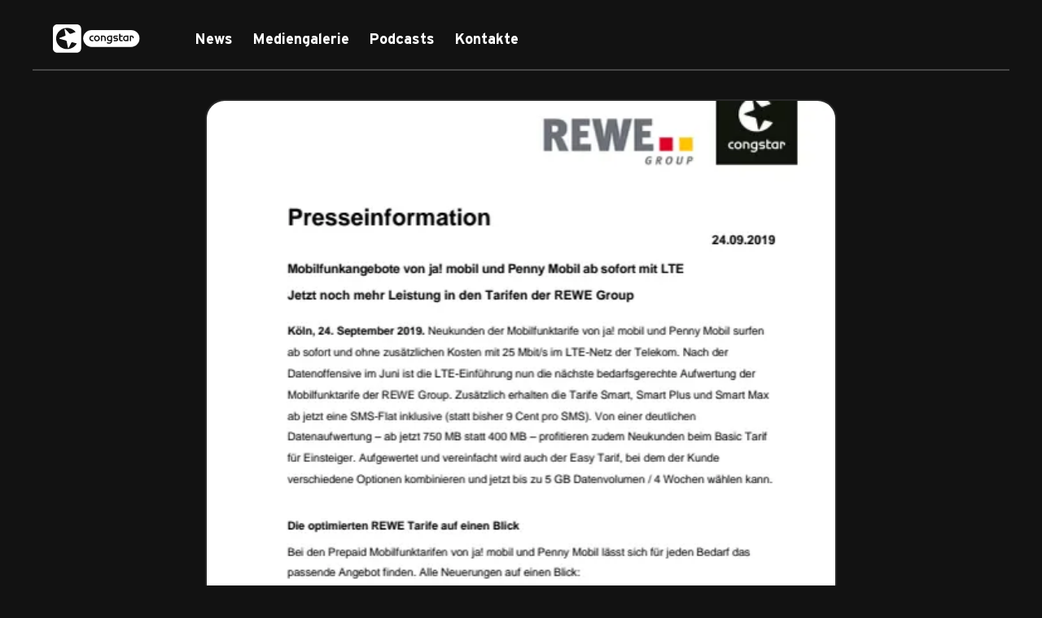

--- FILE ---
content_type: application/javascript; charset=UTF-8
request_url: https://newsroom.congstar.de/_nuxt/094f7c6.js
body_size: 5862
content:
(window.webpackJsonp=window.webpackJsonp||[]).push([[53,6,7,24,27,29,38,39,40,43,44,45],{269:function(t,e,r){"use strict";r.d(e,"a",(function(){return n})),r.d(e,"c",(function(){return o})),r.d(e,"b",(function(){return c}));r(19),r(42),r(185),r(61);function n(t){return t.replace(/^.+-(\d+)$/,"$1")}function o(t){return t?t.replace(/.+\/([^/]+)/,"$1"):""}function c(t,e,r){var n=t.match(/^.*\/(.*)\.([a-zA-Z]{2,4})$/);if(n){var o=n[1],c=n[2],l=r?",h_".concat(r):"";return o&&c?"https://resources.mynewsdesk.com/image/upload/c_fill,dpr_auto,f_auto,g_auto,q_auto,w_".concat(e).concat(l,"/").concat(o,".").concat(c):t}return t}},270:function(t,e,r){"use strict";r.r(e);var n=r(1).a.extend({props:{date:{type:Object,required:!0}}}),o=r(23),component=Object(o.a)(n,(function(){var t=this,e=t._self._c;t._self._setupProxy;return e("time",{attrs:{datetime:t.date.text}},[t._v(t._s(t._f("datetime")(t.date.datetime)))])}),[],!1,null,"806ee546",null);e.default=component.exports},271:function(t,e,r){"use strict";r.d(e,"b",(function(){return c})),r.d(e,"a",(function(){return l}));var n=r(314),o=new n.DOMParser({locator:{},errorHandler:{warning:function(){},error:function(){},fatalError:function(){}}});function c(html,t){var e=arguments.length>2&&void 0!==arguments[2]?arguments[2]:"...",r=o.parseFromString(html);return r&&r.childNodes.length>=2?(r.childNodes[0].textContent+" "+r.childNodes[1].textContent).substring(0,t)+e:""}function l(html){var t,e=o.parseFromString(html);return e&&e.childNodes.length>=1&&null!==(t=e.childNodes[0].textContent)&&void 0!==t?t:""}},272:function(t,e,r){var content=r(282);content.__esModule&&(content=content.default),"string"==typeof content&&(content=[[t.i,content,""]]),content.locals&&(t.exports=content.locals);(0,r(100).default)("451bd7fc",content,!0,{sourceMap:!1})},273:function(t,e,r){var content=r(284);content.__esModule&&(content=content.default),"string"==typeof content&&(content=[[t.i,content,""]]),content.locals&&(t.exports=content.locals);(0,r(100).default)("0718997a",content,!0,{sourceMap:!1})},274:function(t,e,r){"use strict";r.r(e);r(41);var n=r(1).a.extend({props:{type:{type:String,default:""}},data:function(){return{colors:{pressrelease:"primary",image:"primary",video:"primary",document:"primary",contact_person:"primary"},names:{pressrelease:"Pressemitteilung",image:"Bild",video:"Video",document:"Dokument",contact_person:"Pressekontakt"}}},computed:{color:function(){return this.colors[this.type]},name:function(){return this.names[this.type]}}}),o=r(23),component=Object(o.a)(n,(function(){var t=this,e=t._self._c;t._self._setupProxy;return e("span",{class:"badge bg-".concat(t.color," text-uppercase")},[t._v(t._s(t.name))])}),[],!1,null,"0ca4ca4b",null);e.default=component.exports},275:function(t,e,r){"use strict";r.r(e);var n=r(1).a.extend({props:{error:{default:function(){return null}}}}),o=r(23),component=Object(o.a)(n,(function(){var t=this,e=t._self._c;t._self._setupProxy;return e("div",{staticClass:"page"},[404===t.error.statusCode?[e("h1",{staticClass:"headline--congstar text-primary mb-4"},[t._v("Seite Nicht gefunden")]),t._v(" "),e("p",[t._v("Die aufgerufene Seite existiert nicht.")])]:e("div",{staticClass:"alert alert-warning text-center mt-5",attrs:{role:"alert"}},[t._v("\n    Es ist ein Fehler aufgetreten. Bitte versuchen Sie es später erneut.\n    "),e("br"),t._v(" "),t.error&&t.error.message?e("span",[t._v("Fehlermeldung: "+t._s(t.error.message))]):t._e()])],2)}),[],!1,null,null,null);e.default=component.exports},276:function(t,e,r){var content=r(289);content.__esModule&&(content=content.default),"string"==typeof content&&(content=[[t.i,content,""]]),content.locals&&(t.exports=content.locals);(0,r(100).default)("719a9b42",content,!0,{sourceMap:!1})},277:function(t,e,r){var content=r(291);content.__esModule&&(content=content.default),"string"==typeof content&&(content=[[t.i,content,""]]),content.locals&&(t.exports=content.locals);(0,r(100).default)("3335ba38",content,!0,{sourceMap:!1})},281:function(t,e,r){"use strict";r(272)},282:function(t,e,r){var n=r(99)((function(i){return i[1]}));n.push([t.i,'.press-release-image[data-v-cfadc0fa]{-o-object-fit:cover;object-fit:cover;width:100%}a[data-v-cfadc0fa]:hover{-webkit-text-decoration:none;text-decoration:none}.card-body[data-v-cfadc0fa]{min-height:250px;overflow:hidden}.card-body[data-v-cfadc0fa]:after{background:linear-gradient(hsla(0,0%,7%,0),hsla(0,0%,7%,.7) 16px,#121212 32px);bottom:0;content:"";height:50px;left:0;position:absolute;width:100%}',""]),n.locals={},t.exports=n},283:function(t,e,r){"use strict";r(273)},284:function(t,e,r){var n=r(99)((function(i){return i[1]}));n.push([t.i,".press-release-image[data-v-773e4fc4]{-o-object-fit:cover;object-fit:cover;width:100%}a[data-v-773e4fc4]{-webkit-text-decoration:none;text-decoration:none}",""]),n.locals={},t.exports=n},286:function(t,e,r){"use strict";r.r(e);var n=r(1),o=r(269),c=r(271),l=n.a.extend({props:{pressRelease:{type:Object,required:!0}},computed:{url:function(){var t=Object(o.c)(this.pressRelease.url);return"/pressreleases/".concat(t)},teaserText:function(){return Object(c.a)(this.pressRelease.body)}}}),d=(r(281),r(23)),component=Object(d.a)(l,(function(){var t=this,e=t._self._c;t._self._setupProxy;return e("div",{staticClass:"col w-100"},[e("div",{staticClass:"card p-0 border"},[e("div",{staticClass:"container-fluid"},[e("div",{staticClass:"row"},[e("div",{staticClass:"col-12 col-lg-8"},[e("NuxtLink",{attrs:{to:t.url}},[e("div",{staticClass:"ratio ratio-16x9"},[e("img",{staticClass:"press-release-image",attrs:{loading:"lazy",src:t.pressRelease.image,alt:t.pressRelease.image_caption}})])])],1),t._v(" "),e("div",{staticClass:"col-12 col-lg-4"},[e("div",{staticClass:"card-body position-relative h-100 px-2 px-lg-3 py-1 py-lg-4"},[e("ItemDate",{staticClass:"me-1",attrs:{date:t.pressRelease.published_at}}),t._v(" "),e("NuxtLink",{staticClass:"text-decoration-none",attrs:{to:t.url}},[e("h2",{staticClass:"card-title mt-1 fw-bold"},[t._v("\n                "+t._s(t.pressRelease.header)+"\n              ")])]),t._v(" "),e("div",{staticClass:"card-text position-absolute h-100 pe-3 pt-1"},[e("h3",[t._v(t._s(t.teaserText))])])],1)])])])])])}),[],!1,null,"cfadc0fa",null);e.default=component.exports;installComponents(component,{ItemDate:r(270).default})},287:function(t,e,r){"use strict";r.r(e);var n=r(1),o=r(269),c=r(271),l=n.a.extend({props:{pressRelease:{type:Object,required:!0}},computed:{url:function(){var t=Object(o.c)(this.pressRelease.url);return"/pressreleases/".concat(t)},teaserText:function(){return Object(c.a)(this.pressRelease.body)}}}),d=(r(283),r(23)),component=Object(d.a)(l,(function(){var t=this,e=t._self._c;t._self._setupProxy;return e("div",{staticClass:"col"},[e("div",{staticClass:"card h-100 p-0 border"},[e("NuxtLink",{attrs:{to:t.url}},[e("div",{staticClass:"ratio ratio-16x9"},[e("img",{staticClass:"card-img-top press-release-image",attrs:{loading:"lazy",src:t.pressRelease.image_small,alt:t.pressRelease.image_caption}})])]),t._v(" "),e("div",{staticClass:"card-body px-2 py-1 p-lg-3"},[e("ItemDate",{staticClass:"me-1",attrs:{date:t.pressRelease.published_at}}),t._v(" "),e("NuxtLink",{attrs:{to:t.url}},[e("h2",{staticClass:"card-title mt-1 fw-bold"},[t._v("\n          "+t._s(t.pressRelease.header)+"\n        ")])]),t._v(" "),e("div",{staticClass:"card-text pt-1"},[e("h3",[t._v(t._s(t.teaserText))])])],1)],1)])}),[],!1,null,"773e4fc4",null);e.default=component.exports;installComponents(component,{ItemDate:r(270).default})},288:function(t,e,r){"use strict";r(276)},289:function(t,e,r){var n=r(99)((function(i){return i[1]}));n.push([t.i,".loader[data-v-a294c8c0]{left:50%;position:absolute;right:50%}",""]),n.locals={},t.exports=n},290:function(t,e,r){"use strict";r(277)},291:function(t,e,r){var n=r(99)((function(i){return i[1]}));n.push([t.i,".fade-enter-active[data-v-69578f03],.fade-leave-active[data-v-69578f03]{transition:opacity .3s;transition-delay:.1s}.fade-enter[data-v-69578f03],.fade-leave-to[data-v-69578f03]{opacity:0}",""]),n.locals={},t.exports=n},293:function(t,e,r){var content=r(311);content.__esModule&&(content=content.default),"string"==typeof content&&(content=[[t.i,content,""]]),content.locals&&(t.exports=content.locals);(0,r(100).default)("49bab32f",content,!0,{sourceMap:!1})},296:function(t,e,r){"use strict";r.r(e);var n=r(1).a.extend({props:{pending:{type:Boolean,default:!0},error:{default:null}}}),o=(r(288),r(23)),component=Object(o.a)(n,(function(){var t=this,e=t._self._c;t._self._setupProxy;return e("div",[t.pending?e("div",{staticClass:"loader text-center"},[t._m(0)]):t._e(),t._v(" "),t.error?e("Error",{attrs:{error:t.error}}):t._t("default")],2)}),[function(){var t=this,e=t._self._c;t._self._setupProxy;return e("div",{staticClass:"spinner-border",attrs:{role:"status"}},[e("span",{staticClass:"visually-hidden"},[t._v("Laden...")])])}],!1,null,"a294c8c0",null);e.default=component.exports;installComponents(component,{Error:r(275).default})},297:function(t,e,r){"use strict";r.r(e);var n=r(1).a.extend({props:{pressReleases:{type:Array,required:!0},highlightFirst:{type:Boolean,default:!1}}}),o=(r(290),r(23)),component=Object(o.a)(n,(function(){var t=this,e=t._self._c;t._self._setupProxy;return e("div",{staticClass:"press-releases"},[e("div",{staticClass:"container-fluid"},[e("div",{staticClass:"row row-cols-1 row-cols-sm-2 row-cols-lg-3 g-2 g-lg-3"},[t._l(t.pressReleases,(function(r,n){return[e("transition",{key:r.id,attrs:{name:"fade",appear:""}},[t.highlightFirst&&0===n?e("PressReleaseItemFull",{attrs:{"press-release":r}}):e("PressReleaseItem",{attrs:{"press-release":r}})],1)]}))],2)])])}),[],!1,null,"69578f03",null);e.default=component.exports;installComponents(component,{PressReleaseItemFull:r(286).default,PressReleaseItem:r(287).default})},298:function(t,e,r){"use strict";r.d(e,"c",(function(){return l})),r.d(e,"b",(function(){return f})),r.d(e,"d",(function(){return m})),r.d(e,"a",(function(){return _}));var n=r(8),o=(r(125),r(61),r(43),r(44)),c=r.n(o);function l(){return d.apply(this,arguments)}function d(){return d=Object(n.a)(regeneratorRuntime.mark((function t(){var e,r,n,o,l,d=arguments;return regeneratorRuntime.wrap((function(t){for(;;)switch(t.prev=t.next){case 0:return e=d.length>1?d[1]:void 0,r=d.length>2?d[2]:void 0,n=encodeURI((d.length>0&&void 0!==d[0]?d[0]:[]).join(",")),o=(e-1)*r,t.prev=5,t.next=8,c.a.get("".concat("https://newsroom.congstar.de","/api/newsdesk/list?format=json&strict=true&type_of_media=pressrelease&limit=").concat(r,"&offset=").concat(o,"&tags=").concat(n));case 8:return l=t.sent,t.abrupt("return",l.data);case 12:return t.prev=12,t.t0=t.catch(5),console.error(t.t0),t.abrupt("return",{total_count:0,items:[]});case 16:case"end":return t.stop()}}),t,null,[[5,12]])}))),d.apply(this,arguments)}function f(){return v.apply(this,arguments)}function v(){return v=Object(n.a)(regeneratorRuntime.mark((function t(){var e,r,n,o,l,d=arguments;return regeneratorRuntime.wrap((function(t){for(;;)switch(t.prev=t.next){case 0:return e=d.length>1?d[1]:void 0,r=d.length>2?d[2]:void 0,n=encodeURI((d.length>0&&void 0!==d[0]?d[0]:[]).join(",")),o=(e-1)*r,t.prev=5,t.next=8,c.a.get("".concat("https://newsroom.congstar.de","/api/newsdesk/list?format=json&strict=true&type_of_media=image&limit=").concat(r,"&offset=").concat(o,"&tags=").concat(n));case 8:return l=t.sent,t.abrupt("return",l.data);case 12:return t.prev=12,t.t0=t.catch(5),console.error(t.t0),t.abrupt("return",{total_count:0,items:[]});case 16:case"end":return t.stop()}}),t,null,[[5,12]])}))),v.apply(this,arguments)}function m(){return h.apply(this,arguments)}function h(){return h=Object(n.a)(regeneratorRuntime.mark((function t(){var e,r,n,o,l,d=arguments;return regeneratorRuntime.wrap((function(t){for(;;)switch(t.prev=t.next){case 0:return e=d.length>1?d[1]:void 0,r=d.length>2?d[2]:void 0,n=encodeURI((d.length>0&&void 0!==d[0]?d[0]:[]).join(",")),o=(e-1)*r,t.prev=5,t.next=8,c.a.get("".concat("https://newsroom.congstar.de","/api/newsdesk/list?format=json&strict=true&type_of_media=video&limit=").concat(r,"&offset=").concat(o,"&tags=").concat(n));case 8:return l=t.sent,t.abrupt("return",l.data);case 12:return t.prev=12,t.t0=t.catch(5),console.error(t.t0),t.abrupt("return",{total_count:0,items:[]});case 16:case"end":return t.stop()}}),t,null,[[5,12]])}))),h.apply(this,arguments)}function _(){return x.apply(this,arguments)}function x(){return(x=Object(n.a)(regeneratorRuntime.mark((function t(){var e;return regeneratorRuntime.wrap((function(t){for(;;)switch(t.prev=t.next){case 0:return t.prev=0,t.next=3,c.a.get("".concat("https://newsroom.congstar.de","/api/newsdesk/list?format=json&strict=true&type_of_media=contact_person"));case 3:return e=t.sent,t.abrupt("return",e.data);case 7:return t.prev=7,t.t0=t.catch(0),console.error(t.t0),t.abrupt("return",{total_count:0,items:[]});case 11:case"end":return t.stop()}}),t,null,[[0,7]])})))).apply(this,arguments)}},303:function(t,e,r){"use strict";r.d(e,"a",(function(){return l}));var n=r(101);var o=r(126),c=r(76);function l(t){return function(t){if(Array.isArray(t))return Object(n.a)(t)}(t)||Object(o.a)(t)||Object(c.a)(t)||function(){throw new TypeError("Invalid attempt to spread non-iterable instance.\nIn order to be iterable, non-array objects must have a [Symbol.iterator]() method.")}()}},310:function(t,e,r){"use strict";r(293)},311:function(t,e,r){var n=r(99)((function(i){return i[1]}));n.push([t.i,".contact-person[data-v-c37bd734]{align-items:center;display:flex;flex-direction:column}.contact-image[data-v-c37bd734]{border:2px solid #464646;border-radius:100%;height:150px;overflow:hidden;width:150px}.contact-image img[data-v-c37bd734]{height:100%;-o-object-fit:contain;object-fit:contain;width:100%}",""]),n.locals={},t.exports=n},318:function(t,e,r){var content=r(346);content.__esModule&&(content=content.default),"string"==typeof content&&(content=[[t.i,content,""]]),content.locals&&(t.exports=content.locals);(0,r(100).default)("35c4b4c6",content,!0,{sourceMap:!1})},319:function(t,e,r){var content=r(348);content.__esModule&&(content=content.default),"string"==typeof content&&(content=[[t.i,content,""]]),content.locals&&(t.exports=content.locals);(0,r(100).default)("5fd6779e",content,!0,{sourceMap:!1})},322:function(t,e,r){"use strict";r.r(e);r(41);var n=r(1).a.extend({props:{person:{type:Object,required:!0}}}),o=(r(310),r(23)),component=Object(o.a)(n,(function(){var t=this,e=t._self._c;t._self._setupProxy;return e("div",{staticClass:"contact-person border p-3 h-100"},[e("div",{staticClass:"contact-image mb-3"},[e("img",{attrs:{src:t.person.image_thumbnail_medium,alt:t.person.name}})]),t._v(" "),e("div",{staticClass:"text-center"},[e("h3",{staticClass:"fw-bold mb-1"},[t._v(t._s(t.person.name))]),t._v(" "),e("BadgeMediaType",{attrs:{type:"contact_person"}}),t._v(" "),e("p",{staticClass:"mt-1"},[t._v("\n      "+t._s(t.person.title)+" "),e("br"),t._v(" "),e("a",{attrs:{href:"mailto:".concat(t.person.email)}},[t._v(" "+t._s(t.person.email)+" ")]),t._v(" "),e("br"),t._v(" "),e("a",{attrs:{href:t._f("phoneLink")(t.person.phone)}},[t._v(t._s(t.person.phone))]),t._v(" "),t.person.phone_alternative?e("span",[e("br"),t._v(" "),e("a",{attrs:{href:t._f("phoneLink")(t.person.phone_alternative)}},[t._v(t._s(t.person.phone_alternative))])]):t._e()])],1)])}),[],!1,null,"c37bd734",null);e.default=component.exports;installComponents(component,{BadgeMediaType:r(274).default})},325:function(t,e,r){"use strict";var n=r(6),o=r(3),c=r(63),l=r(24),d=r(45),f=r(12),v=r(5),m=r(187),h=r(127),_=r(326),x=r(327),y=r(77),w=r(328),C=[],j=o(C.sort),k=o(C.push),R=v((function(){C.sort(void 0)})),O=v((function(){C.sort(null)})),P=h("sort"),I=!v((function(){if(y)return y<70;if(!(_&&_>3)){if(x)return!0;if(w)return w<603;var code,t,e,r,n="";for(code=65;code<76;code++){switch(t=String.fromCharCode(code),code){case 66:case 69:case 70:case 72:e=3;break;case 68:case 71:e=4;break;default:e=2}for(r=0;r<47;r++)C.push({k:t+r,v:e})}for(C.sort((function(a,b){return b.v-a.v})),r=0;r<C.length;r++)t=C[r].k.charAt(0),n.charAt(n.length-1)!==t&&(n+=t);return"DGBEFHACIJK"!==n}}));n({target:"Array",proto:!0,forced:R||!O||!P||!I},{sort:function(t){void 0!==t&&c(t);var e=l(this);if(I)return void 0===t?j(e):j(e,t);var r,n,o=[],v=d(e);for(n=0;n<v;n++)n in e&&k(o,e[n]);for(m(o,function(t){return function(e,r){return void 0===r?-1:void 0===e?1:void 0!==t?+t(e,r)||0:f(e)>f(r)?1:-1}}(t)),r=o.length,n=0;n<r;)e[n]=o[n++];for(;n<v;)delete e[n++];return e}})},326:function(t,e,r){var n=r(62).match(/firefox\/(\d+)/i);t.exports=!!n&&+n[1]},327:function(t,e,r){var n=r(62);t.exports=/MSIE|Trident/.test(n)},328:function(t,e,r){var n=r(62).match(/AppleWebKit\/(\d+)\./);t.exports=!!n&&+n[1]},345:function(t,e,r){"use strict";r(318)},346:function(t,e,r){var n=r(99)((function(i){return i[1]}));n.push([t.i,".overlay[data-v-24c23228]{bottom:1rem;left:1rem;position:absolute;z-index:2}.icon[data-v-24c23228]{opacity:.9;width:25px}",""]),n.locals={},t.exports=n},347:function(t,e,r){"use strict";r(319)},348:function(t,e,r){var n=r(99)((function(i){return i[1]}));n.push([t.i,".img-fluid[data-v-59a91c2f]{-o-object-fit:cover;object-fit:cover}.icon[data-v-59a91c2f]{bottom:1rem;left:1rem;opacity:.9;position:absolute;width:30px;z-index:2}",""]),n.locals={},t.exports=n},349:function(t,e,r){var content=r(378);content.__esModule&&(content=content.default),"string"==typeof content&&(content=[[t.i,content,""]]),content.locals&&(t.exports=content.locals);(0,r(100).default)("c1771bbc",content,!0,{sourceMap:!1})},366:function(t,e,r){"use strict";r.r(e);r(61);var n=r(1).a.extend({props:{item:{type:Object,required:!0}}}),o=(r(345),r(23)),component=Object(o.a)(n,(function(){var t=this,e=t._self._c;t._self._setupProxy;return e("div",{staticClass:"position-relative w-100 h-100"},[e("a",{staticClass:"d-block d-flex h-100 justify-content-center align-items-center border",attrs:{href:"https://twitter.com/".concat(t.$config.twitterHandle,"/statuses/").concat(t.item.id),target:"_blank"}},[e("p",{staticClass:"p-2"},[t._v(t._s(t.item.text))])]),t._v(" "),t._m(0)])}),[function(){var t=this,e=t._self._c;t._self._setupProxy;return e("div",{staticClass:"overlay"},[e("img",{staticClass:"icon",attrs:{src:"/img/icons/twitter.svg",alt:"twitter icon"}}),t._v(" "),e("span",{staticClass:"fw-bold"},[t._v("@congstar_Presse")])])}],!1,null,"24c23228",null);e.default=component.exports},367:function(t,e,r){"use strict";r.r(e);r(19),r(42);var n=r(1).a.extend({props:{item:{type:Object,required:!0}},computed:{videoId:function(){var t,e,r,n;return null!==(n=null===(r=null===(e=null===(t=this.item)||void 0===t?void 0:t.snippet)||void 0===e?void 0:e.resourceId)||void 0===r?void 0:r.videoId)&&void 0!==n?n:""},url:function(){var t,e,r,n,o;return null!==(o=null===(n=null===(r=null===(e=null===(t=this.item)||void 0===t?void 0:t.snippet)||void 0===e?void 0:e.thumbnails)||void 0===r?void 0:r.medium)||void 0===n?void 0:n.url.replace("https://i.ytimg.com","/api/ytimg"))&&void 0!==o?o:""},width:function(){var t,e,r,n,o;return null!==(o=null===(n=null===(r=null===(e=null===(t=this.item)||void 0===t?void 0:t.snippet)||void 0===e?void 0:e.thumbnails)||void 0===r?void 0:r.medium)||void 0===n?void 0:n.width)&&void 0!==o?o:320},height:function(){var t,e,r,n,o;return null!==(o=null===(n=null===(r=null===(e=null===(t=this.item)||void 0===t?void 0:t.snippet)||void 0===e?void 0:e.thumbnails)||void 0===r?void 0:r.medium)||void 0===n?void 0:n.height)&&void 0!==o?o:180}}}),o=(r(347),r(23)),component=Object(o.a)(n,(function(){var t=this,e=t._self._c;t._self._setupProxy;return t.videoId&&t.url?e("div",{staticClass:"h-100"},[e("a",{staticClass:"d-block position-relative h-100",attrs:{href:"https://youtube.com/watch?v=".concat(t.videoId),target:"_blank"}},[e("img",{staticClass:"img-fluid w-100 h-100 border",attrs:{src:t.url,width:t.width,height:t.height}}),t._v(" "),e("img",{staticClass:"icon",attrs:{src:"/img/icons/youtube.svg",alt:"youtube icon"}})])]):t._e()}),[],!1,null,"59a91c2f",null);e.default=component.exports},377:function(t,e,r){"use strict";r(349)},378:function(t,e,r){var n=r(99)((function(i){return i[1]}));n.push([t.i,"a:hover img[data-v-4abd3919]{border-color:#fff!important}",""]),n.locals={},t.exports=n},399:function(t,e,r){"use strict";r.r(e);r(51);var n=r(303),o=r(8),c=(r(43),r(325),r(1)),l=r(366),d=r(367),f=c.a.extend({components:{YouTubeItem:d.default,TwitterItem:l.default},data:function(){return{items:[]}},fetch:function(){var t=this;return Object(o.a)(regeneratorRuntime.mark((function e(){var r;return regeneratorRuntime.wrap((function(e){for(;;)switch(e.prev=e.next){case 0:return e.prev=0,e.next=3,t.$axios.$get("".concat(t.$config.baseUrl,"/api/youtube"));case 3:r=e.sent.items,t.items=Object(n.a)(r).sort((function(a,b){return Date.parse(b.snippet.publishedAt)-Date.parse(a.snippet.publishedAt)})),e.next=9;break;case 7:e.prev=7,e.t0=e.catch(0);case 9:case"end":return e.stop()}}),e,null,[[0,7]])})))()}}),v=(r(377),r(23)),component=Object(v.a)(f,(function(){var t=this,e=t._self._c;t._self._setupProxy;return e("div",{staticClass:"container-fluid"},[e("Loader",{attrs:{pending:t.$fetchState.pending,error:t.$fetchState.error}},[e("div",{staticClass:"row row-cols-1 row-cols-sm-2 row-cols-lg-3 row-cols-xl-4 g-2 g-lg-3"},t._l(t.items.slice(0,12),(function(t,r){return e("div",{key:r,staticClass:"col",staticStyle:{"min-height":"180px"}},[e("snippet"in t?"YouTubeItem":"TwitterItem",{attrs:{item:t}})],1)})),0)])],1)}),[],!1,null,"4abd3919",null);e.default=component.exports;installComponents(component,{Loader:r(296).default})},420:function(t,e,r){"use strict";r.r(e);var n=r(8),o=(r(43),r(1)),c=r(298),l=o.a.extend({asyncData:function(){return Object(n.a)(regeneratorRuntime.mark((function t(){var e,r;return regeneratorRuntime.wrap((function(t){for(;;)switch(t.prev=t.next){case 0:return t.prev=0,t.next=3,Object(c.c)([],1,7);case 3:return e=t.sent.items,t.next=6,Object(c.a)();case 6:return r=t.sent.items,t.abrupt("return",{pressReleases:e,contactPersons:r});case 10:return t.prev=10,t.t0=t.catch(0),t.abrupt("return",{error:t.t0});case 13:case"end":return t.stop()}}),t,null,[[0,10]])})))()},data:function(){return{error:null,pressReleases:[],contactPersons:{}}}}),d=r(23),component=Object(d.a)(l,(function(){var t=this,e=t._self._c;t._self._setupProxy;return e("div",[t.error?e("Error",{attrs:{error:t.error}}):[e("h1",{staticClass:"headline--congstar text-primary"},[t._v("\n      Herzlich Willkommen im congstar Newsroom!\n    ")]),t._v(" "),e("h2",{staticClass:"headline--congstar text-primary mt-3 mb-4 pt-3"},[t._v("\n      Aktuelle Meldungen\n    ")]),t._v(" "),e("PressReleaseList",{staticClass:"mt-4",attrs:{"press-releases":t.pressReleases,"highlight-first":!0}}),t._v(" "),e("h2",{staticClass:"headline--congstar text-primary mt-3 mb-4 pt-3"},[t._v("\n      Social Media\n    ")]),t._v(" "),e("SocialFeed"),t._v(" "),e("div",{staticClass:"container-fluid mt-5"},[e("div",{staticClass:"row"},[e("div",{staticClass:"col"},[e("h2",{staticClass:"headline--congstar text-primary mt-4"},[t._v("Pressekontakt")])])]),t._v(" "),e("div",{staticClass:"row row-cols-1 row-cols-sm-2 row-cols-lg-4 g-2 g-lg-3 mt-1 mb-5"},t._l(t.contactPersons,(function(t){return e("div",{key:t.id,staticClass:"col"},[e("ContactPerson",{attrs:{person:t}})],1)})),0)])]],2)}),[],!1,null,null,null);e.default=component.exports;installComponents(component,{Error:r(275).default,PressReleaseList:r(297).default,SocialFeed:r(399).default,ContactPerson:r(322).default})}}]);

--- FILE ---
content_type: application/javascript; charset=UTF-8
request_url: https://newsroom.congstar.de/_nuxt/3da737f.js
body_size: 4443
content:
(window.webpackJsonp=window.webpackJsonp||[]).push([[56,24,26,27,29,38,39,40,49],{269:function(t,e,r){"use strict";r.d(e,"a",(function(){return n})),r.d(e,"c",(function(){return o})),r.d(e,"b",(function(){return c}));r(19),r(42),r(185),r(61);function n(t){return t.replace(/^.+-(\d+)$/,"$1")}function o(t){return t?t.replace(/.+\/([^/]+)/,"$1"):""}function c(t,e,r){var n=t.match(/^.*\/(.*)\.([a-zA-Z]{2,4})$/);if(n){var o=n[1],c=n[2],l=r?",h_".concat(r):"";return o&&c?"https://resources.mynewsdesk.com/image/upload/c_fill,dpr_auto,f_auto,g_auto,q_auto,w_".concat(e).concat(l,"/").concat(o,".").concat(c):t}return t}},270:function(t,e,r){"use strict";r.r(e);var n=r(1).a.extend({props:{date:{type:Object,required:!0}}}),o=r(23),component=Object(o.a)(n,(function(){var t=this,e=t._self._c;t._self._setupProxy;return e("time",{attrs:{datetime:t.date.text}},[t._v(t._s(t._f("datetime")(t.date.datetime)))])}),[],!1,null,"806ee546",null);e.default=component.exports},271:function(t,e,r){"use strict";r.d(e,"b",(function(){return c})),r.d(e,"a",(function(){return l}));var n=r(314),o=new n.DOMParser({locator:{},errorHandler:{warning:function(){},error:function(){},fatalError:function(){}}});function c(html,t){var e=arguments.length>2&&void 0!==arguments[2]?arguments[2]:"...",r=o.parseFromString(html);return r&&r.childNodes.length>=2?(r.childNodes[0].textContent+" "+r.childNodes[1].textContent).substring(0,t)+e:""}function l(html){var t,e=o.parseFromString(html);return e&&e.childNodes.length>=1&&null!==(t=e.childNodes[0].textContent)&&void 0!==t?t:""}},272:function(t,e,r){var content=r(282);content.__esModule&&(content=content.default),"string"==typeof content&&(content=[[t.i,content,""]]),content.locals&&(t.exports=content.locals);(0,r(100).default)("451bd7fc",content,!0,{sourceMap:!1})},273:function(t,e,r){var content=r(284);content.__esModule&&(content=content.default),"string"==typeof content&&(content=[[t.i,content,""]]),content.locals&&(t.exports=content.locals);(0,r(100).default)("0718997a",content,!0,{sourceMap:!1})},275:function(t,e,r){"use strict";r.r(e);var n=r(1).a.extend({props:{error:{default:function(){return null}}}}),o=r(23),component=Object(o.a)(n,(function(){var t=this,e=t._self._c;t._self._setupProxy;return e("div",{staticClass:"page"},[404===t.error.statusCode?[e("h1",{staticClass:"headline--congstar text-primary mb-4"},[t._v("Seite Nicht gefunden")]),t._v(" "),e("p",[t._v("Die aufgerufene Seite existiert nicht.")])]:e("div",{staticClass:"alert alert-warning text-center mt-5",attrs:{role:"alert"}},[t._v("\n    Es ist ein Fehler aufgetreten. Bitte versuchen Sie es später erneut.\n    "),e("br"),t._v(" "),t.error&&t.error.message?e("span",[t._v("Fehlermeldung: "+t._s(t.error.message))]):t._e()])],2)}),[],!1,null,null,null);e.default=component.exports},276:function(t,e,r){var content=r(289);content.__esModule&&(content=content.default),"string"==typeof content&&(content=[[t.i,content,""]]),content.locals&&(t.exports=content.locals);(0,r(100).default)("719a9b42",content,!0,{sourceMap:!1})},277:function(t,e,r){var content=r(291);content.__esModule&&(content=content.default),"string"==typeof content&&(content=[[t.i,content,""]]),content.locals&&(t.exports=content.locals);(0,r(100).default)("3335ba38",content,!0,{sourceMap:!1})},280:function(t,e,r){var content=r(305);content.__esModule&&(content=content.default),"string"==typeof content&&(content=[[t.i,content,""]]),content.locals&&(t.exports=content.locals);(0,r(100).default)("3d270155",content,!0,{sourceMap:!1})},281:function(t,e,r){"use strict";r(272)},282:function(t,e,r){var n=r(99)((function(i){return i[1]}));n.push([t.i,'.press-release-image[data-v-cfadc0fa]{-o-object-fit:cover;object-fit:cover;width:100%}a[data-v-cfadc0fa]:hover{-webkit-text-decoration:none;text-decoration:none}.card-body[data-v-cfadc0fa]{min-height:250px;overflow:hidden}.card-body[data-v-cfadc0fa]:after{background:linear-gradient(hsla(0,0%,7%,0),hsla(0,0%,7%,.7) 16px,#121212 32px);bottom:0;content:"";height:50px;left:0;position:absolute;width:100%}',""]),n.locals={},t.exports=n},283:function(t,e,r){"use strict";r(273)},284:function(t,e,r){var n=r(99)((function(i){return i[1]}));n.push([t.i,".press-release-image[data-v-773e4fc4]{-o-object-fit:cover;object-fit:cover;width:100%}a[data-v-773e4fc4]{-webkit-text-decoration:none;text-decoration:none}",""]),n.locals={},t.exports=n},286:function(t,e,r){"use strict";r.r(e);var n=r(1),o=r(269),c=r(271),l=n.a.extend({props:{pressRelease:{type:Object,required:!0}},computed:{url:function(){var t=Object(o.c)(this.pressRelease.url);return"/pressreleases/".concat(t)},teaserText:function(){return Object(c.a)(this.pressRelease.body)}}}),d=(r(281),r(23)),component=Object(d.a)(l,(function(){var t=this,e=t._self._c;t._self._setupProxy;return e("div",{staticClass:"col w-100"},[e("div",{staticClass:"card p-0 border"},[e("div",{staticClass:"container-fluid"},[e("div",{staticClass:"row"},[e("div",{staticClass:"col-12 col-lg-8"},[e("NuxtLink",{attrs:{to:t.url}},[e("div",{staticClass:"ratio ratio-16x9"},[e("img",{staticClass:"press-release-image",attrs:{loading:"lazy",src:t.pressRelease.image,alt:t.pressRelease.image_caption}})])])],1),t._v(" "),e("div",{staticClass:"col-12 col-lg-4"},[e("div",{staticClass:"card-body position-relative h-100 px-2 px-lg-3 py-1 py-lg-4"},[e("ItemDate",{staticClass:"me-1",attrs:{date:t.pressRelease.published_at}}),t._v(" "),e("NuxtLink",{staticClass:"text-decoration-none",attrs:{to:t.url}},[e("h2",{staticClass:"card-title mt-1 fw-bold"},[t._v("\n                "+t._s(t.pressRelease.header)+"\n              ")])]),t._v(" "),e("div",{staticClass:"card-text position-absolute h-100 pe-3 pt-1"},[e("h3",[t._v(t._s(t.teaserText))])])],1)])])])])])}),[],!1,null,"cfadc0fa",null);e.default=component.exports;installComponents(component,{ItemDate:r(270).default})},287:function(t,e,r){"use strict";r.r(e);var n=r(1),o=r(269),c=r(271),l=n.a.extend({props:{pressRelease:{type:Object,required:!0}},computed:{url:function(){var t=Object(o.c)(this.pressRelease.url);return"/pressreleases/".concat(t)},teaserText:function(){return Object(c.a)(this.pressRelease.body)}}}),d=(r(283),r(23)),component=Object(d.a)(l,(function(){var t=this,e=t._self._c;t._self._setupProxy;return e("div",{staticClass:"col"},[e("div",{staticClass:"card h-100 p-0 border"},[e("NuxtLink",{attrs:{to:t.url}},[e("div",{staticClass:"ratio ratio-16x9"},[e("img",{staticClass:"card-img-top press-release-image",attrs:{loading:"lazy",src:t.pressRelease.image_small,alt:t.pressRelease.image_caption}})])]),t._v(" "),e("div",{staticClass:"card-body px-2 py-1 p-lg-3"},[e("ItemDate",{staticClass:"me-1",attrs:{date:t.pressRelease.published_at}}),t._v(" "),e("NuxtLink",{attrs:{to:t.url}},[e("h2",{staticClass:"card-title mt-1 fw-bold"},[t._v("\n          "+t._s(t.pressRelease.header)+"\n        ")])]),t._v(" "),e("div",{staticClass:"card-text pt-1"},[e("h3",[t._v(t._s(t.teaserText))])])],1)],1)])}),[],!1,null,"773e4fc4",null);e.default=component.exports;installComponents(component,{ItemDate:r(270).default})},288:function(t,e,r){"use strict";r(276)},289:function(t,e,r){var n=r(99)((function(i){return i[1]}));n.push([t.i,".loader[data-v-a294c8c0]{left:50%;position:absolute;right:50%}",""]),n.locals={},t.exports=n},290:function(t,e,r){"use strict";r(277)},291:function(t,e,r){var n=r(99)((function(i){return i[1]}));n.push([t.i,".fade-enter-active[data-v-69578f03],.fade-leave-active[data-v-69578f03]{transition:opacity .3s;transition-delay:.1s}.fade-enter[data-v-69578f03],.fade-leave-to[data-v-69578f03]{opacity:0}",""]),n.locals={},t.exports=n},294:function(t,e,r){var content=r(313);content.__esModule&&(content=content.default),"string"==typeof content&&(content=[[t.i,content,""]]),content.locals&&(t.exports=content.locals);(0,r(100).default)("40810d8a",content,!0,{sourceMap:!1})},296:function(t,e,r){"use strict";r.r(e);var n=r(1).a.extend({props:{pending:{type:Boolean,default:!0},error:{default:null}}}),o=(r(288),r(23)),component=Object(o.a)(n,(function(){var t=this,e=t._self._c;t._self._setupProxy;return e("div",[t.pending?e("div",{staticClass:"loader text-center"},[t._m(0)]):t._e(),t._v(" "),t.error?e("Error",{attrs:{error:t.error}}):t._t("default")],2)}),[function(){var t=this,e=t._self._c;t._self._setupProxy;return e("div",{staticClass:"spinner-border",attrs:{role:"status"}},[e("span",{staticClass:"visually-hidden"},[t._v("Laden...")])])}],!1,null,"a294c8c0",null);e.default=component.exports;installComponents(component,{Error:r(275).default})},297:function(t,e,r){"use strict";r.r(e);var n=r(1).a.extend({props:{pressReleases:{type:Array,required:!0},highlightFirst:{type:Boolean,default:!1}}}),o=(r(290),r(23)),component=Object(o.a)(n,(function(){var t=this,e=t._self._c;t._self._setupProxy;return e("div",{staticClass:"press-releases"},[e("div",{staticClass:"container-fluid"},[e("div",{staticClass:"row row-cols-1 row-cols-sm-2 row-cols-lg-3 g-2 g-lg-3"},[t._l(t.pressReleases,(function(r,n){return[e("transition",{key:r.id,attrs:{name:"fade",appear:""}},[t.highlightFirst&&0===n?e("PressReleaseItemFull",{attrs:{"press-release":r}}):e("PressReleaseItem",{attrs:{"press-release":r}})],1)]}))],2)])])}),[],!1,null,"69578f03",null);e.default=component.exports;installComponents(component,{PressReleaseItemFull:r(286).default,PressReleaseItem:r(287).default})},298:function(t,e,r){"use strict";r.d(e,"c",(function(){return l})),r.d(e,"b",(function(){return f})),r.d(e,"d",(function(){return h})),r.d(e,"a",(function(){return _}));var n=r(8),o=(r(125),r(61),r(43),r(44)),c=r.n(o);function l(){return d.apply(this,arguments)}function d(){return d=Object(n.a)(regeneratorRuntime.mark((function t(){var e,r,n,o,l,d=arguments;return regeneratorRuntime.wrap((function(t){for(;;)switch(t.prev=t.next){case 0:return e=d.length>1?d[1]:void 0,r=d.length>2?d[2]:void 0,n=encodeURI((d.length>0&&void 0!==d[0]?d[0]:[]).join(",")),o=(e-1)*r,t.prev=5,t.next=8,c.a.get("".concat("https://newsroom.congstar.de","/api/newsdesk/list?format=json&strict=true&type_of_media=pressrelease&limit=").concat(r,"&offset=").concat(o,"&tags=").concat(n));case 8:return l=t.sent,t.abrupt("return",l.data);case 12:return t.prev=12,t.t0=t.catch(5),console.error(t.t0),t.abrupt("return",{total_count:0,items:[]});case 16:case"end":return t.stop()}}),t,null,[[5,12]])}))),d.apply(this,arguments)}function f(){return v.apply(this,arguments)}function v(){return v=Object(n.a)(regeneratorRuntime.mark((function t(){var e,r,n,o,l,d=arguments;return regeneratorRuntime.wrap((function(t){for(;;)switch(t.prev=t.next){case 0:return e=d.length>1?d[1]:void 0,r=d.length>2?d[2]:void 0,n=encodeURI((d.length>0&&void 0!==d[0]?d[0]:[]).join(",")),o=(e-1)*r,t.prev=5,t.next=8,c.a.get("".concat("https://newsroom.congstar.de","/api/newsdesk/list?format=json&strict=true&type_of_media=image&limit=").concat(r,"&offset=").concat(o,"&tags=").concat(n));case 8:return l=t.sent,t.abrupt("return",l.data);case 12:return t.prev=12,t.t0=t.catch(5),console.error(t.t0),t.abrupt("return",{total_count:0,items:[]});case 16:case"end":return t.stop()}}),t,null,[[5,12]])}))),v.apply(this,arguments)}function h(){return m.apply(this,arguments)}function m(){return m=Object(n.a)(regeneratorRuntime.mark((function t(){var e,r,n,o,l,d=arguments;return regeneratorRuntime.wrap((function(t){for(;;)switch(t.prev=t.next){case 0:return e=d.length>1?d[1]:void 0,r=d.length>2?d[2]:void 0,n=encodeURI((d.length>0&&void 0!==d[0]?d[0]:[]).join(",")),o=(e-1)*r,t.prev=5,t.next=8,c.a.get("".concat("https://newsroom.congstar.de","/api/newsdesk/list?format=json&strict=true&type_of_media=video&limit=").concat(r,"&offset=").concat(o,"&tags=").concat(n));case 8:return l=t.sent,t.abrupt("return",l.data);case 12:return t.prev=12,t.t0=t.catch(5),console.error(t.t0),t.abrupt("return",{total_count:0,items:[]});case 16:case"end":return t.stop()}}),t,null,[[5,12]])}))),m.apply(this,arguments)}function _(){return x.apply(this,arguments)}function x(){return(x=Object(n.a)(regeneratorRuntime.mark((function t(){var e;return regeneratorRuntime.wrap((function(t){for(;;)switch(t.prev=t.next){case 0:return t.prev=0,t.next=3,c.a.get("".concat("https://newsroom.congstar.de","/api/newsdesk/list?format=json&strict=true&type_of_media=contact_person"));case 3:return e=t.sent,t.abrupt("return",e.data);case 7:return t.prev=7,t.t0=t.catch(0),console.error(t.t0),t.abrupt("return",{total_count:0,items:[]});case 11:case"end":return t.stop()}}),t,null,[[0,7]])})))).apply(this,arguments)}},303:function(t,e,r){"use strict";r.d(e,"a",(function(){return l}));var n=r(101);var o=r(126),c=r(76);function l(t){return function(t){if(Array.isArray(t))return Object(n.a)(t)}(t)||Object(o.a)(t)||Object(c.a)(t)||function(){throw new TypeError("Invalid attempt to spread non-iterable instance.\nIn order to be iterable, non-array objects must have a [Symbol.iterator]() method.")}()}},304:function(t,e,r){"use strict";r(280)},305:function(t,e,r){var n=r(99)((function(i){return i[1]}));n.push([t.i,"div[data-v-62dea8e8]{height:50px;opacity:0;width:100%}",""]),n.locals={},t.exports=n},309:function(t,e,r){"use strict";r.r(e);r(186),r(10),r(34);var n=r(1).a.extend({props:{id:{type:Number,default:0}},data:function(){return{observer:Object}},mounted:function(){this.observer=new IntersectionObserver(this.onIntersect,{rootMargin:"0px 0px 0px 0px"}),this.observer.observe(this.$refs.intersector)},beforeDestroy:function(){this.observer.disconnect()},methods:{onIntersect:function(t){var e=this;t.forEach((function(t){t.isIntersecting&&e.$emit("intersect",e.id)}))}}}),o=(r(304),r(23)),component=Object(o.a)(n,(function(){var t=this._self._c;this._self._setupProxy;return t("div",{ref:"intersector"})}),[],!1,null,"62dea8e8",null);e.default=component.exports},312:function(t,e,r){"use strict";r(294)},313:function(t,e,r){var n=r(99)((function(i){return i[1]}));n.push([t.i,"a[data-v-d53bddc4]{font-weight:400;-webkit-text-decoration:none!important;text-decoration:none!important}.active[data-v-d53bddc4]{font-weight:700;-webkit-text-decoration:underline;text-decoration:underline}",""]),n.locals={},t.exports=n},323:function(t,e,r){"use strict";r.r(e);r(61),r(41),r(19),r(42);var n=r(1).a.extend({props:{baseUrl:{type:String,default:"tag"},current:{type:String,default:""}},data:function(){return{tags:[{name:"Unternehmen",image:"/img/tags/unternehmen.png",url:"/tag/unternehmen"},{name:"Produkte",image:"/img/tags/produkte.png",url:"/tag/produkte"},{name:"FC St. Pauli",image:"/img/tags/fcstpaulie.png",url:"/tag/fc-st-pauli"},{name:"FAIRsprochen",image:"/img/tags/fairsprochen.png",url:"/tag/fairsprochen"},{name:"Sonstiges",image:"/img/tags/sonstiges.png",url:"/tag/sonstiges"}]}},methods:{isCurrent:function(t){return t.replace(/^.*\/(.*)$/g,"$1")===this.current}}}),o=(r(312),r(23)),component=Object(o.a)(n,(function(){var t=this,e=t._self._c;t._self._setupProxy;return e("div",{staticClass:"tags-images my-2 my-md-4"},[e("div",{staticClass:"container-fluid"},[e("div",{staticClass:"row row-cols-2 row-cols-sm-3 row-cols-md-4 row-cols-lg-5"},t._l(t.tags,(function(r){return e("div",{key:r.id,staticClass:"col"},[e("NuxtLink",{staticClass:"d-flex flex-column",attrs:{to:"".concat(t.baseUrl).concat(r.url)}},[e("img",{attrs:{src:"".concat(r.image),alt:r.name,width:"500",height:"350"}}),t._v(" "),e("span",{staticClass:"align-self-center py-1",class:t.isCurrent(r.url)?"active":""},[t._v(t._s(r.name))])])],1)})),0)])])}),[],!1,null,"d53bddc4",null);e.default=component.exports},418:function(t,e,r){"use strict";r.r(e);var n=r(303),o=r(8),c=(r(61),r(43),r(1)),l=r(298),d=c.a.extend({data:function(){return{pressReleases:[],pageNo:1,isLoadingMore:!1}},fetch:function(){var t=this;return Object(o.a)(regeneratorRuntime.mark((function e(){var r;return regeneratorRuntime.wrap((function(e){for(;;)switch(e.prev=e.next){case 0:return e.next=2,Object(l.c)([],t.pageNo,18);case 2:r=e.sent,t.pressReleases=r.items;case 4:case"end":return e.stop()}}),e)})))()},methods:{loadAndAddItems:function(t){var e=this;return Object(o.a)(regeneratorRuntime.mark((function r(){var o;return regeneratorRuntime.wrap((function(r){for(;;)switch(r.prev=r.next){case 0:return e.isLoadingMore=!0,e.pageNo=t,r.next=4,Object(l.c)([],e.pageNo,18);case 4:o=r.sent,e.pressReleases=[].concat(Object(n.a)(e.pressReleases),Object(n.a)(o.items)),e.isLoadingMore=!1;case 7:case"end":return r.stop()}}),r)})))()},loadMore:function(t){t===this.pageNo&&this.loadAndAddItems(t+1)}}}),f=r(23),component=Object(f.a)(d,(function(){var t=this,e=t._self._c;t._self._setupProxy;return e("div",{staticClass:"page-latest_news"},[e("h1",{staticClass:"headline--congstar text-primary"},[t._v("Aktuelle Neuigkeiten")]),t._v(" "),e("TagsImages",{attrs:{"base-url":"latest_news"}}),t._v(" "),e("Loader",{attrs:{pending:t.$fetchState.pending,error:t.$fetchState.error}},[e("PressReleaseList",{attrs:{"press-releases":t.pressReleases}}),t._v(" "),t.isLoadingMore?e("div",{staticClass:"loader text-center my-5"},[e("div",{staticClass:"spinner-border",attrs:{role:"status"}},[e("span",{staticClass:"visually-hidden"},[t._v("Laden...")])])]):t._e()],1),t._v(" "),t.$fetchState.pending||t.$fetchState.error?t._e():e("Intersection",{attrs:{id:t.pageNo},on:{intersect:t.loadMore}})],1)}),[],!1,null,null,null);e.default=component.exports;installComponents(component,{TagsImages:r(323).default,PressReleaseList:r(297).default,Loader:r(296).default,Intersection:r(309).default})}}]);

--- FILE ---
content_type: image/svg+xml
request_url: https://newsroom.congstar.de/_nuxt/img/linkedin.0db5f08.svg
body_size: 728
content:
<?xml version="1.0" encoding="UTF-8" standalone="no"?><!DOCTYPE svg PUBLIC "-//W3C//DTD SVG 1.1//EN" "http://www.w3.org/Graphics/SVG/1.1/DTD/svg11.dtd"><svg width="100%" height="100%" viewBox="0 0 2125 2125" version="1.1" xmlns="http://www.w3.org/2000/svg" xmlns:xlink="http://www.w3.org/1999/xlink" xml:space="preserve" xmlns:serif="http://www.serif.com/" style="fill-rule:evenodd;clip-rule:evenodd;stroke-linejoin:round;stroke-miterlimit:2;"><circle cx="1062.5" cy="1062.5" r="1041.67" style="fill:#fff;"/><path d="M1618.84,413.442l-1112.96,-0c-50.998,-0 -92.433,42.015 -92.433,93.592l-0,1110.93c-0,51.577 41.435,93.592 92.433,93.592l1112.96,0c50.997,0 92.722,-42.015 92.722,-93.592l0,-1110.93c0,-51.577 -41.725,-93.592 -92.722,-93.592Zm-812.772,1112.67l-192.689,-0l-0,-619.503l192.689,0l0,619.503Zm-96.489,-704.112c-61.719,-0 -111.557,-50.128 -111.557,-111.557c-0,-61.429 49.838,-111.557 111.557,-111.557c61.428,0 111.557,50.128 111.557,111.557c-0,61.718 -49.839,111.557 -111.557,111.557Zm817.407,704.112l-192.399,-0l-0,-301.348c-0,-71.86 -1.449,-164.293 -99.967,-164.293c-100.256,-0 -115.613,78.234 -115.613,159.077l-0,306.564l-192.4,-0l0,-619.503l184.576,0l0,84.61l2.608,-0c25.789,-48.68 88.666,-99.967 182.258,-99.967c194.717,-0 230.937,128.363 230.937,295.263l0,339.597Z" style="fill-rule:nonzero;"/></svg>

--- FILE ---
content_type: application/javascript; charset=UTF-8
request_url: https://newsroom.congstar.de/_nuxt/384e306.js
body_size: 2206
content:
(window.webpackJsonp=window.webpackJsonp||[]).push([[50,6,7,24],{274:function(t,e,r){"use strict";r.r(e);r(41);var n=r(1).a.extend({props:{type:{type:String,default:""}},data:function(){return{colors:{pressrelease:"primary",image:"primary",video:"primary",document:"primary",contact_person:"primary"},names:{pressrelease:"Pressemitteilung",image:"Bild",video:"Video",document:"Dokument",contact_person:"Pressekontakt"}}},computed:{color:function(){return this.colors[this.type]},name:function(){return this.names[this.type]}}}),o=r(23),component=Object(o.a)(n,(function(){var t=this,e=t._self._c;t._self._setupProxy;return e("span",{class:"badge bg-".concat(t.color," text-uppercase")},[t._v(t._s(t.name))])}),[],!1,null,"0ca4ca4b",null);e.default=component.exports},275:function(t,e,r){"use strict";r.r(e);var n=r(1).a.extend({props:{error:{default:function(){return null}}}}),o=r(23),component=Object(o.a)(n,(function(){var t=this,e=t._self._c;t._self._setupProxy;return e("div",{staticClass:"page"},[404===t.error.statusCode?[e("h1",{staticClass:"headline--congstar text-primary mb-4"},[t._v("Seite Nicht gefunden")]),t._v(" "),e("p",[t._v("Die aufgerufene Seite existiert nicht.")])]:e("div",{staticClass:"alert alert-warning text-center mt-5",attrs:{role:"alert"}},[t._v("\n    Es ist ein Fehler aufgetreten. Bitte versuchen Sie es später erneut.\n    "),e("br"),t._v(" "),t.error&&t.error.message?e("span",[t._v("Fehlermeldung: "+t._s(t.error.message))]):t._e()])],2)}),[],!1,null,null,null);e.default=component.exports},293:function(t,e,r){var content=r(311);content.__esModule&&(content=content.default),"string"==typeof content&&(content=[[t.i,content,""]]),content.locals&&(t.exports=content.locals);(0,r(100).default)("49bab32f",content,!0,{sourceMap:!1})},298:function(t,e,r){"use strict";r.d(e,"c",(function(){return l})),r.d(e,"b",(function(){return f})),r.d(e,"d",(function(){return v})),r.d(e,"a",(function(){return h}));var n=r(8),o=(r(125),r(61),r(43),r(44)),c=r.n(o);function l(){return d.apply(this,arguments)}function d(){return d=Object(n.a)(regeneratorRuntime.mark((function t(){var e,r,n,o,l,d=arguments;return regeneratorRuntime.wrap((function(t){for(;;)switch(t.prev=t.next){case 0:return e=d.length>1?d[1]:void 0,r=d.length>2?d[2]:void 0,n=encodeURI((d.length>0&&void 0!==d[0]?d[0]:[]).join(",")),o=(e-1)*r,t.prev=5,t.next=8,c.a.get("".concat("https://newsroom.congstar.de","/api/newsdesk/list?format=json&strict=true&type_of_media=pressrelease&limit=").concat(r,"&offset=").concat(o,"&tags=").concat(n));case 8:return l=t.sent,t.abrupt("return",l.data);case 12:return t.prev=12,t.t0=t.catch(5),console.error(t.t0),t.abrupt("return",{total_count:0,items:[]});case 16:case"end":return t.stop()}}),t,null,[[5,12]])}))),d.apply(this,arguments)}function f(){return m.apply(this,arguments)}function m(){return m=Object(n.a)(regeneratorRuntime.mark((function t(){var e,r,n,o,l,d=arguments;return regeneratorRuntime.wrap((function(t){for(;;)switch(t.prev=t.next){case 0:return e=d.length>1?d[1]:void 0,r=d.length>2?d[2]:void 0,n=encodeURI((d.length>0&&void 0!==d[0]?d[0]:[]).join(",")),o=(e-1)*r,t.prev=5,t.next=8,c.a.get("".concat("https://newsroom.congstar.de","/api/newsdesk/list?format=json&strict=true&type_of_media=image&limit=").concat(r,"&offset=").concat(o,"&tags=").concat(n));case 8:return l=t.sent,t.abrupt("return",l.data);case 12:return t.prev=12,t.t0=t.catch(5),console.error(t.t0),t.abrupt("return",{total_count:0,items:[]});case 16:case"end":return t.stop()}}),t,null,[[5,12]])}))),m.apply(this,arguments)}function v(){return _.apply(this,arguments)}function _(){return _=Object(n.a)(regeneratorRuntime.mark((function t(){var e,r,n,o,l,d=arguments;return regeneratorRuntime.wrap((function(t){for(;;)switch(t.prev=t.next){case 0:return e=d.length>1?d[1]:void 0,r=d.length>2?d[2]:void 0,n=encodeURI((d.length>0&&void 0!==d[0]?d[0]:[]).join(",")),o=(e-1)*r,t.prev=5,t.next=8,c.a.get("".concat("https://newsroom.congstar.de","/api/newsdesk/list?format=json&strict=true&type_of_media=video&limit=").concat(r,"&offset=").concat(o,"&tags=").concat(n));case 8:return l=t.sent,t.abrupt("return",l.data);case 12:return t.prev=12,t.t0=t.catch(5),console.error(t.t0),t.abrupt("return",{total_count:0,items:[]});case 16:case"end":return t.stop()}}),t,null,[[5,12]])}))),_.apply(this,arguments)}function h(){return x.apply(this,arguments)}function x(){return(x=Object(n.a)(regeneratorRuntime.mark((function t(){var e;return regeneratorRuntime.wrap((function(t){for(;;)switch(t.prev=t.next){case 0:return t.prev=0,t.next=3,c.a.get("".concat("https://newsroom.congstar.de","/api/newsdesk/list?format=json&strict=true&type_of_media=contact_person"));case 3:return e=t.sent,t.abrupt("return",e.data);case 7:return t.prev=7,t.t0=t.catch(0),console.error(t.t0),t.abrupt("return",{total_count:0,items:[]});case 11:case"end":return t.stop()}}),t,null,[[0,7]])})))).apply(this,arguments)}},310:function(t,e,r){"use strict";r(293)},311:function(t,e,r){var n=r(99)((function(i){return i[1]}));n.push([t.i,".contact-person[data-v-c37bd734]{align-items:center;display:flex;flex-direction:column}.contact-image[data-v-c37bd734]{border:2px solid #464646;border-radius:100%;height:150px;overflow:hidden;width:150px}.contact-image img[data-v-c37bd734]{height:100%;-o-object-fit:contain;object-fit:contain;width:100%}",""]),n.locals={},t.exports=n},322:function(t,e,r){"use strict";r.r(e);r(41);var n=r(1).a.extend({props:{person:{type:Object,required:!0}}}),o=(r(310),r(23)),component=Object(o.a)(n,(function(){var t=this,e=t._self._c;t._self._setupProxy;return e("div",{staticClass:"contact-person border p-3 h-100"},[e("div",{staticClass:"contact-image mb-3"},[e("img",{attrs:{src:t.person.image_thumbnail_medium,alt:t.person.name}})]),t._v(" "),e("div",{staticClass:"text-center"},[e("h3",{staticClass:"fw-bold mb-1"},[t._v(t._s(t.person.name))]),t._v(" "),e("BadgeMediaType",{attrs:{type:"contact_person"}}),t._v(" "),e("p",{staticClass:"mt-1"},[t._v("\n      "+t._s(t.person.title)+" "),e("br"),t._v(" "),e("a",{attrs:{href:"mailto:".concat(t.person.email)}},[t._v(" "+t._s(t.person.email)+" ")]),t._v(" "),e("br"),t._v(" "),e("a",{attrs:{href:t._f("phoneLink")(t.person.phone)}},[t._v(t._s(t.person.phone))]),t._v(" "),t.person.phone_alternative?e("span",[e("br"),t._v(" "),e("a",{attrs:{href:t._f("phoneLink")(t.person.phone_alternative)}},[t._v(t._s(t.person.phone_alternative))])]):t._e()])],1)])}),[],!1,null,"c37bd734",null);e.default=component.exports;installComponents(component,{BadgeMediaType:r(274).default})},417:function(t,e,r){"use strict";r.r(e);var n=r(8),o=(r(43),r(1)),c=r(298),l=o.a.extend({asyncData:function(){return Object(n.a)(regeneratorRuntime.mark((function t(){var e;return regeneratorRuntime.wrap((function(t){for(;;)switch(t.prev=t.next){case 0:return t.prev=0,t.next=3,Object(c.a)();case 3:return t.next=5,t.sent.items;case 5:return e=t.sent,t.abrupt("return",{contactPersons:e});case 9:return t.prev=9,t.t0=t.catch(0),t.abrupt("return",{error:t.t0});case 12:case"end":return t.stop()}}),t,null,[[0,9]])})))()},data:function(){return{error:null,contactPersons:[]}}}),d=r(23),component=Object(d.a)(l,(function(){var t=this,e=t._self._c;t._self._setupProxy;return e("div",[e("div",{staticClass:"row"},[t._m(0),t._v(" "),t.error?e("Error",{attrs:{error:t.error}}):[e("div",{staticClass:"row row-cols-1 row-cols-sm-2 row-cols-lg-4 g-2 g-lg-3 mb-5"},t._l(t.contactPersons,(function(t){return e("div",{key:t.id,staticClass:"col"},[e("ContactPerson",{attrs:{person:t}})],1)})),0)]],2)])}),[function(){var t=this,e=t._self._c;t._self._setupProxy;return e("div",{staticClass:"col-8"},[e("h1",{staticClass:"headline--congstar text-primary mb-3"},[t._v("Kontakt")])])}],!1,null,null,null);e.default=component.exports;installComponents(component,{Error:r(275).default,ContactPerson:r(322).default})}}]);

--- FILE ---
content_type: application/javascript; charset=UTF-8
request_url: https://newsroom.congstar.de/_nuxt/c24a2e3.js
body_size: 3311
content:
(window.webpackJsonp=window.webpackJsonp||[]).push([[51,9],{272:function(e,t,r){var content=r(282);content.__esModule&&(content=content.default),"string"==typeof content&&(content=[[e.i,content,""]]),content.locals&&(e.exports=content.locals);(0,r(100).default)("451bd7fc",content,!0,{sourceMap:!1})},273:function(e,t,r){var content=r(284);content.__esModule&&(content=content.default),"string"==typeof content&&(content=[[e.i,content,""]]),content.locals&&(e.exports=content.locals);(0,r(100).default)("0718997a",content,!0,{sourceMap:!1})},277:function(e,t,r){var content=r(291);content.__esModule&&(content=content.default),"string"==typeof content&&(content=[[e.i,content,""]]),content.locals&&(e.exports=content.locals);(0,r(100).default)("3335ba38",content,!0,{sourceMap:!1})},281:function(e,t,r){"use strict";r(272)},282:function(e,t,r){var n=r(99)((function(i){return i[1]}));n.push([e.i,'.press-release-image[data-v-cfadc0fa]{-o-object-fit:cover;object-fit:cover;width:100%}a[data-v-cfadc0fa]:hover{-webkit-text-decoration:none;text-decoration:none}.card-body[data-v-cfadc0fa]{min-height:250px;overflow:hidden}.card-body[data-v-cfadc0fa]:after{background:linear-gradient(hsla(0,0%,7%,0),hsla(0,0%,7%,.7) 16px,#121212 32px);bottom:0;content:"";height:50px;left:0;position:absolute;width:100%}',""]),n.locals={},e.exports=n},283:function(e,t,r){"use strict";r(273)},284:function(e,t,r){var n=r(99)((function(i){return i[1]}));n.push([e.i,".press-release-image[data-v-773e4fc4]{-o-object-fit:cover;object-fit:cover;width:100%}a[data-v-773e4fc4]{-webkit-text-decoration:none;text-decoration:none}",""]),n.locals={},e.exports=n},286:function(e,t,r){"use strict";r.r(t);var n=r(1),l=r(269),o=r(271),c=n.a.extend({props:{pressRelease:{type:Object,required:!0}},computed:{url:function(){var e=Object(l.c)(this.pressRelease.url);return"/pressreleases/".concat(e)},teaserText:function(){return Object(o.a)(this.pressRelease.body)}}}),d=(r(281),r(23)),component=Object(d.a)(c,(function(){var e=this,t=e._self._c;e._self._setupProxy;return t("div",{staticClass:"col w-100"},[t("div",{staticClass:"card p-0 border"},[t("div",{staticClass:"container-fluid"},[t("div",{staticClass:"row"},[t("div",{staticClass:"col-12 col-lg-8"},[t("NuxtLink",{attrs:{to:e.url}},[t("div",{staticClass:"ratio ratio-16x9"},[t("img",{staticClass:"press-release-image",attrs:{loading:"lazy",src:e.pressRelease.image,alt:e.pressRelease.image_caption}})])])],1),e._v(" "),t("div",{staticClass:"col-12 col-lg-4"},[t("div",{staticClass:"card-body position-relative h-100 px-2 px-lg-3 py-1 py-lg-4"},[t("ItemDate",{staticClass:"me-1",attrs:{date:e.pressRelease.published_at}}),e._v(" "),t("NuxtLink",{staticClass:"text-decoration-none",attrs:{to:e.url}},[t("h2",{staticClass:"card-title mt-1 fw-bold"},[e._v("\n                "+e._s(e.pressRelease.header)+"\n              ")])]),e._v(" "),t("div",{staticClass:"card-text position-absolute h-100 pe-3 pt-1"},[t("h3",[e._v(e._s(e.teaserText))])])],1)])])])])])}),[],!1,null,"cfadc0fa",null);t.default=component.exports;installComponents(component,{ItemDate:r(270).default})},287:function(e,t,r){"use strict";r.r(t);var n=r(1),l=r(269),o=r(271),c=n.a.extend({props:{pressRelease:{type:Object,required:!0}},computed:{url:function(){var e=Object(l.c)(this.pressRelease.url);return"/pressreleases/".concat(e)},teaserText:function(){return Object(o.a)(this.pressRelease.body)}}}),d=(r(283),r(23)),component=Object(d.a)(c,(function(){var e=this,t=e._self._c;e._self._setupProxy;return t("div",{staticClass:"col"},[t("div",{staticClass:"card h-100 p-0 border"},[t("NuxtLink",{attrs:{to:e.url}},[t("div",{staticClass:"ratio ratio-16x9"},[t("img",{staticClass:"card-img-top press-release-image",attrs:{loading:"lazy",src:e.pressRelease.image_small,alt:e.pressRelease.image_caption}})])]),e._v(" "),t("div",{staticClass:"card-body px-2 py-1 p-lg-3"},[t("ItemDate",{staticClass:"me-1",attrs:{date:e.pressRelease.published_at}}),e._v(" "),t("NuxtLink",{attrs:{to:e.url}},[t("h2",{staticClass:"card-title mt-1 fw-bold"},[e._v("\n          "+e._s(e.pressRelease.header)+"\n        ")])]),e._v(" "),t("div",{staticClass:"card-text pt-1"},[t("h3",[e._v(e._s(e.teaserText))])])],1)],1)])}),[],!1,null,"773e4fc4",null);t.default=component.exports;installComponents(component,{ItemDate:r(270).default})},290:function(e,t,r){"use strict";r(277)},291:function(e,t,r){var n=r(99)((function(i){return i[1]}));n.push([e.i,".fade-enter-active[data-v-69578f03],.fade-leave-active[data-v-69578f03]{transition:opacity .3s;transition-delay:.1s}.fade-enter[data-v-69578f03],.fade-leave-to[data-v-69578f03]{opacity:0}",""]),n.locals={},e.exports=n},297:function(e,t,r){"use strict";r.r(t);var n=r(1).a.extend({props:{pressReleases:{type:Array,required:!0},highlightFirst:{type:Boolean,default:!1}}}),l=(r(290),r(23)),component=Object(l.a)(n,(function(){var e=this,t=e._self._c;e._self._setupProxy;return t("div",{staticClass:"press-releases"},[t("div",{staticClass:"container-fluid"},[t("div",{staticClass:"row row-cols-1 row-cols-sm-2 row-cols-lg-3 g-2 g-lg-3"},[e._l(e.pressReleases,(function(r,n){return[t("transition",{key:r.id,attrs:{name:"fade",appear:""}},[e.highlightFirst&&0===n?t("PressReleaseItemFull",{attrs:{"press-release":r}}):t("PressReleaseItem",{attrs:{"press-release":r}})],1)]}))],2)])])}),[],!1,null,"69578f03",null);t.default=component.exports;installComponents(component,{PressReleaseItemFull:r(286).default,PressReleaseItem:r(287).default})},306:function(e,t,r){var content=r(331);content.__esModule&&(content=content.default),"string"==typeof content&&(content=[[e.i,content,""]]),content.locals&&(e.exports=content.locals);(0,r(100).default)("445106de",content,!0,{sourceMap:!1})},330:function(e,t,r){"use strict";r(306)},331:function(e,t,r){var n=r(99)((function(i){return i[1]}));n.push([e.i,".fade-enter-active[data-v-d778ad8e],.fade-leave-active[data-v-d778ad8e]{transition:opacity .3s;transition-delay:.1s}.fade-enter[data-v-d778ad8e],.fade-leave-to[data-v-d778ad8e]{opacity:0}",""]),n.locals={},e.exports=n},338:function(e,t,r){"use strict";r.r(t);r(19),r(42);var n=r(1).a.extend({props:{src:{type:String,default:""},alt:{type:String,default:""},dimensions:{type:String,default:"800 x 600"}},computed:{width:function(){return this.dimensions.replace(/^(\d+) x (\d+)$/,"$1")},height:function(){return this.dimensions.replace(/^(\d+) x (\d+)$/,"$2")}}}),l=(r(330),r(23)),component=Object(l.a)(n,(function(){var e=this,t=e._self._c;e._self._setupProxy;return t("transition",{attrs:{name:"fade",appear:""}},[e.src?t("img",{staticClass:"w-100",attrs:{src:e.src,alt:e.alt,width:e.width,height:e.height}}):e._e()])}),[],!1,null,"d778ad8e",null);t.default=component.exports},339:function(e,t,r){"use strict";r.r(t);var n=r(1).a.extend({props:{pressReleases:{type:Array,default:function(){return[]}}}}),l=r(23),component=Object(l.a)(n,(function(){var e=this,t=e._self._c;e._self._setupProxy;return t("div",{staticClass:"mt-4"},[t("h2",{staticClass:"headline--congstar text-primary mb-3"},[e._v("Pressemitteilungen")]),e._v(" "),t("PressReleaseList",{attrs:{"press-releases":e.pressReleases,"show-related-items":!1}})],1)}),[],!1,null,"3de6d6ea",null);t.default=component.exports;installComponents(component,{PressReleaseList:r(297).default})},340:function(e,t,r){"use strict";r.r(t);var n=r(1).a.extend({props:{pressContact:{type:Object,required:!0}}}),l=r(23),component=Object(l.a)(n,(function(){var e=this,t=e._self._c;e._self._setupProxy;return t("div",{staticClass:"container-fluid"},[t("h2",{staticClass:"headline--congstar text-primary mb-3"},[e._v("Pressekontakt")]),e._v(" "),t("div",{staticClass:"row row-cols-1 row-cols-sm-2 row-cols-lg-3 g-2 g-lg-3"},[t("div",{staticClass:"col"},[t("PressContact",{attrs:{person:e.pressContact}})],1)])])}),[],!1,null,"0f4cc7da",null);t.default=component.exports;installComponents(component,{PressContact:r(316).default})},400:function(e,t,r){"use strict";r.r(t);var n=r(1).a.extend({props:{document:{type:Object,required:!0}}}),l=r(23),component=Object(l.a)(n,(function(){var e=this,t=e._self._c;e._self._setupProxy;return t("table",{staticClass:"table--plan-details my-4"},[e.document.document_license?t("tr",[t("td",[e._v("Lizenz")]),e._v(" "),t("td",[t("License",{attrs:{id:e.document.document_license}})],1)]):e._e(),e._v(" "),e.document.document_size?t("tr",[t("td",[e._v("Größe")]),e._v(" "),t("td",[e._v(e._s(e._f("prettyBytes")(e.document.document_size,0)))])]):e._e(),e._v(" "),e.document.document_format?t("tr",[t("td",[e._v("Format")]),e._v(" "),t("td",[e._v(e._s(e.document.document_format))])]):e._e()])}),[],!1,null,"566a0a8b",null);t.default=component.exports;installComponents(component,{License:r(285).default})},423:function(e,t,r){"use strict";r.r(t);r(61);var n=r(8),l=(r(43),r(74),r(75),r(1)),o=r(269),c=r(364),view=r(315),d=r(358),f=r(338),m=r(295),v=r(359),_=r(360),h=r(361),x=r(362),C=r(339),y=r(340),R=r(400),w=r(363),j=r(128),P=r(365),O=l.a.extend({components:{ArticleHeader:d.default,ArticleImage:f.default,DownloadButton:m.default,Share:v.default,TagsSubjects:_.default,RelatedPressContact:y.default,RelatedMedia:h.default,RelatedDocuments:x.default,RelatedPressReleases:C.default,Meta:w.default,DocumentMeta:R.default},mixins:[P.a],asyncData:function(e){return Object(n.a)(regeneratorRuntime.mark((function t(){var r,n,l,d,f,m,v;return regeneratorRuntime.wrap((function(t){for(;;)switch(t.prev=t.next){case 0:return r=e.params,t.prev=1,t.next=4,Object(view.b)(Object(o.a)(r.slug));case 4:if(l=t.sent){t.next=7;break}throw new Error("404");case 7:return t.next=9,Object(j.a)();case 9:if(t.t1=n=t.sent,t.t0=null===t.t1,t.t0){t.next=13;break}t.t0=void 0===n;case 13:if(!t.t0){t.next=17;break}t.t2=void 0,t.next=18;break;case 17:t.t2=n.pressroom;case 18:return d=t.t2,t.next=21,Object(c.c)(null==l?void 0:l.related_items);case 21:return f=t.sent,t.next=24,Object(c.b)(null==l?void 0:l.related_items);case 24:return m=t.sent,t.next=27,Object(c.d)(null==l?void 0:l.related_items);case 27:return v=t.sent,t.abrupt("return",{document:l,relatedMedia:f,relatedDocuments:m,relatedPressReleases:v,pressRoom:d});case 31:if(t.prev=31,t.t3=t.catch(1),!t.t3.message.includes("404")){t.next=37;break}return t.abrupt("return",{error:{statusCode:404,message:"not found"}});case 37:return t.abrupt("return",{error:t.t3});case 38:case"end":return t.stop()}}),t,null,[[1,31]])})))()},data:function(){return{error:null,document:{},relatedMedia:[],relatedDocuments:[],relatedPressReleases:[],pressRoom:{}}},computed:{thumbnail:function(){var e;return(null===(e=this.document)||void 0===e?void 0:e.document_thumbnail)?Object(o.b)(this.document.document_thumbnail,800):""}}}),k=r(23),component=Object(k.a)(O,(function(){var e=this,t=e._self._c;e._self._setupProxy;return t("div",[e.error?t("Error",{attrs:{error:e.error}}):e.document?[t("Meta",{attrs:{title:e.document.header,description:e.document.summary,image:e.document.document_thumbnail,noindex:e.isNoindex(e.document.tags)}}),e._v(" "),t("div",{staticClass:"row justify-content-center"},[t("div",{staticClass:"col col-12 col-lg-10 col-xl-8 p-0 border border-md-0 border-bottom-0 bg-black"},[t("ArticleImage",{attrs:{src:e.thumbnail,alt:e.document.document_name,dimensions:"800 x 1131"}})],1)]),e._v(" "),t("div",{staticClass:"row justify-content-center"},[t("div",{staticClass:"col col-12 col-lg-10 col-xl-8 px-lg-5 pb-lg-5 border border-md-0 border-top-0 bg-black"},[t("ArticleHeader",{staticClass:"mt-4",attrs:{title:e.document.header,type:"document",date:e.document.published_at}}),e._v(" "),t("Share",{attrs:{title:e.document.document_name,url:"".concat(e.$config.baseUrl).concat(e.$route.path)}}),e._v(" "),t("DownloadButton",{staticClass:"w-auto",attrs:{href:e.document.document,filename:e.document.document_name,size:"normal"}}),e._v(" "),t("div",{staticClass:"mt-4"},[t("p",{domProps:{innerHTML:e._s(e.document.summary)}}),e._v(" "),t("DocumentMeta",{attrs:{document:e.document}}),e._v(" "),t("TagsSubjects",{attrs:{tags:e.document.tags,subjects:e.document.subjects,"base-url":"/latest_news"}})],1)],1)]),e._v(" "),t("div",{staticClass:"row justify-content-center mt-5"},[t("div",{staticClass:"col col-12 col-lg-10 col-xl-8"},[e.pressRoom?t("RelatedPressContact",{attrs:{"press-contact":e.pressRoom.presscontacts[0]}}):e._e(),e._v(" "),e.relatedMedia.length>0?t("RelatedMedia",{attrs:{"related-media-items":e.relatedMedia}}):e._e(),e._v(" "),e.relatedDocuments.length>0?t("RelatedDocuments",{attrs:{"related-documents":e.relatedDocuments}}):e._e(),e._v(" "),e.relatedPressReleases.length>0?t("RelatedPressReleases",{attrs:{"press-releases":e.relatedPressReleases}}):e._e()],1)])]:e._e()],2)}),[],!1,null,null,null);t.default=component.exports;installComponents(component,{Error:r(275).default})}}]);

--- FILE ---
content_type: application/javascript; charset=UTF-8
request_url: https://newsroom.congstar.de/_nuxt/aa7c894.js
body_size: 3978
content:
(window.webpackJsonp=window.webpackJsonp||[]).push([[54,24,26,29,30,49],{275:function(t,e,r){"use strict";r.r(e);var n=r(1).a.extend({props:{error:{default:function(){return null}}}}),o=r(23),component=Object(o.a)(n,(function(){var t=this,e=t._self._c;t._self._setupProxy;return e("div",{staticClass:"page"},[404===t.error.statusCode?[e("h1",{staticClass:"headline--congstar text-primary mb-4"},[t._v("Seite Nicht gefunden")]),t._v(" "),e("p",[t._v("Die aufgerufene Seite existiert nicht.")])]:e("div",{staticClass:"alert alert-warning text-center mt-5",attrs:{role:"alert"}},[t._v("\n    Es ist ein Fehler aufgetreten. Bitte versuchen Sie es später erneut.\n    "),e("br"),t._v(" "),t.error&&t.error.message?e("span",[t._v("Fehlermeldung: "+t._s(t.error.message))]):t._e()])],2)}),[],!1,null,null,null);e.default=component.exports},276:function(t,e,r){var content=r(289);content.__esModule&&(content=content.default),"string"==typeof content&&(content=[[t.i,content,""]]),content.locals&&(t.exports=content.locals);(0,r(100).default)("719a9b42",content,!0,{sourceMap:!1})},278:function(t,e,r){var content=r(300);content.__esModule&&(content=content.default),"string"==typeof content&&(content=[[t.i,content,""]]),content.locals&&(t.exports=content.locals);(0,r(100).default)("54607eec",content,!0,{sourceMap:!1})},280:function(t,e,r){var content=r(305);content.__esModule&&(content=content.default),"string"==typeof content&&(content=[[t.i,content,""]]),content.locals&&(t.exports=content.locals);(0,r(100).default)("3d270155",content,!0,{sourceMap:!1})},288:function(t,e,r){"use strict";r(276)},289:function(t,e,r){var n=r(99)((function(i){return i[1]}));n.push([t.i,".loader[data-v-a294c8c0]{left:50%;position:absolute;right:50%}",""]),n.locals={},t.exports=n},292:function(t,e,r){"use strict";r.r(e);var n=r(1).a.extend({props:{mediaItems:{type:Array,default:function(){return[]}},full:{type:Boolean,default:!0}}}),o=(r(299),r(23)),component=Object(o.a)(n,(function(){var t=this,e=t._self._c;t._self._setupProxy;return e("div",{staticClass:"media-list"},[e("div",{staticClass:"container-fluid"},[e("div",{staticClass:"row row-cols-1 row-cols-sm-2 row-cols-lg-3 g-2 g-lg-3",class:t.full?"row-cols-xxl-4":""},t._l(t.mediaItems,(function(t){return e("transition",{key:t.id,attrs:{name:"fade",appear:""}},[e("div",{staticClass:"col"},[e("MediaItem",{attrs:{item:t}})],1)])})),1)])])}),[],!1,null,"4901c452",null);e.default=component.exports;installComponents(component,{MediaItem:r(337).default})},294:function(t,e,r){var content=r(313);content.__esModule&&(content=content.default),"string"==typeof content&&(content=[[t.i,content,""]]),content.locals&&(t.exports=content.locals);(0,r(100).default)("40810d8a",content,!0,{sourceMap:!1})},296:function(t,e,r){"use strict";r.r(e);var n=r(1).a.extend({props:{pending:{type:Boolean,default:!0},error:{default:null}}}),o=(r(288),r(23)),component=Object(o.a)(n,(function(){var t=this,e=t._self._c;t._self._setupProxy;return e("div",[t.pending?e("div",{staticClass:"loader text-center"},[t._m(0)]):t._e(),t._v(" "),t.error?e("Error",{attrs:{error:t.error}}):t._t("default")],2)}),[function(){var t=this,e=t._self._c;t._self._setupProxy;return e("div",{staticClass:"spinner-border",attrs:{role:"status"}},[e("span",{staticClass:"visually-hidden"},[t._v("Laden...")])])}],!1,null,"a294c8c0",null);e.default=component.exports;installComponents(component,{Error:r(275).default})},298:function(t,e,r){"use strict";r.d(e,"c",(function(){return l})),r.d(e,"b",(function(){return f})),r.d(e,"d",(function(){return m})),r.d(e,"a",(function(){return _}));var n=r(8),o=(r(125),r(61),r(43),r(44)),c=r.n(o);function l(){return d.apply(this,arguments)}function d(){return d=Object(n.a)(regeneratorRuntime.mark((function t(){var e,r,n,o,l,d=arguments;return regeneratorRuntime.wrap((function(t){for(;;)switch(t.prev=t.next){case 0:return e=d.length>1?d[1]:void 0,r=d.length>2?d[2]:void 0,n=encodeURI((d.length>0&&void 0!==d[0]?d[0]:[]).join(",")),o=(e-1)*r,t.prev=5,t.next=8,c.a.get("".concat("https://newsroom.congstar.de","/api/newsdesk/list?format=json&strict=true&type_of_media=pressrelease&limit=").concat(r,"&offset=").concat(o,"&tags=").concat(n));case 8:return l=t.sent,t.abrupt("return",l.data);case 12:return t.prev=12,t.t0=t.catch(5),console.error(t.t0),t.abrupt("return",{total_count:0,items:[]});case 16:case"end":return t.stop()}}),t,null,[[5,12]])}))),d.apply(this,arguments)}function f(){return v.apply(this,arguments)}function v(){return v=Object(n.a)(regeneratorRuntime.mark((function t(){var e,r,n,o,l,d=arguments;return regeneratorRuntime.wrap((function(t){for(;;)switch(t.prev=t.next){case 0:return e=d.length>1?d[1]:void 0,r=d.length>2?d[2]:void 0,n=encodeURI((d.length>0&&void 0!==d[0]?d[0]:[]).join(",")),o=(e-1)*r,t.prev=5,t.next=8,c.a.get("".concat("https://newsroom.congstar.de","/api/newsdesk/list?format=json&strict=true&type_of_media=image&limit=").concat(r,"&offset=").concat(o,"&tags=").concat(n));case 8:return l=t.sent,t.abrupt("return",l.data);case 12:return t.prev=12,t.t0=t.catch(5),console.error(t.t0),t.abrupt("return",{total_count:0,items:[]});case 16:case"end":return t.stop()}}),t,null,[[5,12]])}))),v.apply(this,arguments)}function m(){return h.apply(this,arguments)}function h(){return h=Object(n.a)(regeneratorRuntime.mark((function t(){var e,r,n,o,l,d=arguments;return regeneratorRuntime.wrap((function(t){for(;;)switch(t.prev=t.next){case 0:return e=d.length>1?d[1]:void 0,r=d.length>2?d[2]:void 0,n=encodeURI((d.length>0&&void 0!==d[0]?d[0]:[]).join(",")),o=(e-1)*r,t.prev=5,t.next=8,c.a.get("".concat("https://newsroom.congstar.de","/api/newsdesk/list?format=json&strict=true&type_of_media=video&limit=").concat(r,"&offset=").concat(o,"&tags=").concat(n));case 8:return l=t.sent,t.abrupt("return",l.data);case 12:return t.prev=12,t.t0=t.catch(5),console.error(t.t0),t.abrupt("return",{total_count:0,items:[]});case 16:case"end":return t.stop()}}),t,null,[[5,12]])}))),h.apply(this,arguments)}function _(){return x.apply(this,arguments)}function x(){return(x=Object(n.a)(regeneratorRuntime.mark((function t(){var e;return regeneratorRuntime.wrap((function(t){for(;;)switch(t.prev=t.next){case 0:return t.prev=0,t.next=3,c.a.get("".concat("https://newsroom.congstar.de","/api/newsdesk/list?format=json&strict=true&type_of_media=contact_person"));case 3:return e=t.sent,t.abrupt("return",e.data);case 7:return t.prev=7,t.t0=t.catch(0),console.error(t.t0),t.abrupt("return",{total_count:0,items:[]});case 11:case"end":return t.stop()}}),t,null,[[0,7]])})))).apply(this,arguments)}},299:function(t,e,r){"use strict";r(278)},300:function(t,e,r){var n=r(99)((function(i){return i[1]}));n.push([t.i,".fade-enter-active[data-v-4901c452],.fade-leave-active[data-v-4901c452]{transition:opacity .3s;transition-delay:.1s}.fade-enter[data-v-4901c452],.fade-leave-to[data-v-4901c452]{opacity:0}",""]),n.locals={},t.exports=n},303:function(t,e,r){"use strict";r.d(e,"a",(function(){return l}));var n=r(101);var o=r(126),c=r(76);function l(t){return function(t){if(Array.isArray(t))return Object(n.a)(t)}(t)||Object(o.a)(t)||Object(c.a)(t)||function(){throw new TypeError("Invalid attempt to spread non-iterable instance.\nIn order to be iterable, non-array objects must have a [Symbol.iterator]() method.")}()}},304:function(t,e,r){"use strict";r(280)},305:function(t,e,r){var n=r(99)((function(i){return i[1]}));n.push([t.i,"div[data-v-62dea8e8]{height:50px;opacity:0;width:100%}",""]),n.locals={},t.exports=n},309:function(t,e,r){"use strict";r.r(e);r(186),r(10),r(34);var n=r(1).a.extend({props:{id:{type:Number,default:0}},data:function(){return{observer:Object}},mounted:function(){this.observer=new IntersectionObserver(this.onIntersect,{rootMargin:"0px 0px 0px 0px"}),this.observer.observe(this.$refs.intersector)},beforeDestroy:function(){this.observer.disconnect()},methods:{onIntersect:function(t){var e=this;t.forEach((function(t){t.isIntersecting&&e.$emit("intersect",e.id)}))}}}),o=(r(304),r(23)),component=Object(o.a)(n,(function(){var t=this._self._c;this._self._setupProxy;return t("div",{ref:"intersector"})}),[],!1,null,"62dea8e8",null);e.default=component.exports},312:function(t,e,r){"use strict";r(294)},313:function(t,e,r){var n=r(99)((function(i){return i[1]}));n.push([t.i,"a[data-v-d53bddc4]{font-weight:400;-webkit-text-decoration:none!important;text-decoration:none!important}.active[data-v-d53bddc4]{font-weight:700;-webkit-text-decoration:underline;text-decoration:underline}",""]),n.locals={},t.exports=n},323:function(t,e,r){"use strict";r.r(e);r(61),r(41),r(19),r(42);var n=r(1).a.extend({props:{baseUrl:{type:String,default:"tag"},current:{type:String,default:""}},data:function(){return{tags:[{name:"Unternehmen",image:"/img/tags/unternehmen.png",url:"/tag/unternehmen"},{name:"Produkte",image:"/img/tags/produkte.png",url:"/tag/produkte"},{name:"FC St. Pauli",image:"/img/tags/fcstpaulie.png",url:"/tag/fc-st-pauli"},{name:"FAIRsprochen",image:"/img/tags/fairsprochen.png",url:"/tag/fairsprochen"},{name:"Sonstiges",image:"/img/tags/sonstiges.png",url:"/tag/sonstiges"}]}},methods:{isCurrent:function(t){return t.replace(/^.*\/(.*)$/g,"$1")===this.current}}}),o=(r(312),r(23)),component=Object(o.a)(n,(function(){var t=this,e=t._self._c;t._self._setupProxy;return e("div",{staticClass:"tags-images my-2 my-md-4"},[e("div",{staticClass:"container-fluid"},[e("div",{staticClass:"row row-cols-2 row-cols-sm-3 row-cols-md-4 row-cols-lg-5"},t._l(t.tags,(function(r){return e("div",{key:r.id,staticClass:"col"},[e("NuxtLink",{staticClass:"d-flex flex-column",attrs:{to:"".concat(t.baseUrl).concat(r.url)}},[e("img",{attrs:{src:"".concat(r.image),alt:r.name,width:"500",height:"350"}}),t._v(" "),e("span",{staticClass:"align-self-center py-1",class:t.isCurrent(r.url)?"active":""},[t._v(t._s(r.name))])])],1)})),0)])])}),[],!1,null,"d53bddc4",null);e.default=component.exports},325:function(t,e,r){"use strict";var n=r(6),o=r(3),c=r(63),l=r(24),d=r(45),f=r(12),v=r(5),m=r(187),h=r(127),_=r(326),x=r(327),y=r(77),w=r(328),j=[],C=o(j.sort),I=o(j.push),O=v((function(){j.sort(void 0)})),k=v((function(){j.sort(null)})),M=h("sort"),R=!v((function(){if(y)return y<70;if(!(_&&_>3)){if(x)return!0;if(w)return w<603;var code,t,e,r,n="";for(code=65;code<76;code++){switch(t=String.fromCharCode(code),code){case 66:case 69:case 70:case 72:e=3;break;case 68:case 71:e=4;break;default:e=2}for(r=0;r<47;r++)j.push({k:t+r,v:e})}for(j.sort((function(a,b){return b.v-a.v})),r=0;r<j.length;r++)t=j[r].k.charAt(0),n.charAt(n.length-1)!==t&&(n+=t);return"DGBEFHACIJK"!==n}}));n({target:"Array",proto:!0,forced:O||!k||!M||!R},{sort:function(t){void 0!==t&&c(t);var e=l(this);if(R)return void 0===t?C(e):C(e,t);var r,n,o=[],v=d(e);for(n=0;n<v;n++)n in e&&I(o,e[n]);for(m(o,function(t){return function(e,r){return void 0===r?-1:void 0===e?1:void 0!==t?+t(e,r)||0:f(e)>f(r)?1:-1}}(t)),r=o.length,n=0;n<r;)e[n]=o[n++];for(;n<v;)delete e[n++];return e}})},326:function(t,e,r){var n=r(62).match(/firefox\/(\d+)/i);t.exports=!!n&&+n[1]},327:function(t,e,r){var n=r(62);t.exports=/MSIE|Trident/.test(n)},328:function(t,e,r){var n=r(62).match(/AppleWebKit\/(\d+)\./);t.exports=!!n&&+n[1]},416:function(t,e,r){"use strict";r.r(e);var n=r(303),o=r(8),c=(r(43),r(61),r(1)),l=r(298);r(325);function d(t){return t.sort((function(a,b){return Date.parse(b.published_at.datetime)-Date.parse(a.published_at.datetime)}))}var f=c.a.extend({data:function(){return{pageNo:1,mediaItems:[],isLoadingMore:!1}},fetch:function(){var t=this;return Object(o.a)(regeneratorRuntime.mark((function e(){var r,o;return regeneratorRuntime.wrap((function(e){for(;;)switch(e.prev=e.next){case 0:return e.next=2,Object(l.d)([],t.pageNo,10);case 2:return r=e.sent,e.next=5,Object(l.b)([],t.pageNo,10);case 5:o=e.sent,t.mediaItems=d([].concat(Object(n.a)(r.items),Object(n.a)(o.items)));case 7:case"end":return e.stop()}}),e)})))()},methods:{loadAndAddItems:function(t){var e=this;return Object(o.a)(regeneratorRuntime.mark((function r(){var o,c,f;return regeneratorRuntime.wrap((function(r){for(;;)switch(r.prev=r.next){case 0:return e.pageNo=t,e.isLoadingMore=!0,r.next=4,Object(l.d)([],e.pageNo,10);case 4:return o=r.sent,r.next=7,Object(l.b)([],e.pageNo,10);case 7:c=r.sent,f=d([].concat(Object(n.a)(o.items),Object(n.a)(c.items))),e.mediaItems=[].concat(Object(n.a)(e.mediaItems),Object(n.a)(f)),e.isLoadingMore=!1;case 11:case"end":return r.stop()}}),r)})))()},loadMore:function(t){t===this.pageNo&&this.loadAndAddItems(t+1)}}}),v=r(23),component=Object(v.a)(f,(function(){var t=this,e=t._self._c;t._self._setupProxy;return e("div",{staticClass:"page-media"},[e("h1",{staticClass:"headline--congstar text-primary mb-4"},[t._v("Mediengalerie")]),t._v(" "),e("TagsImages",{attrs:{"base-url":"latest_media"}}),t._v(" "),e("Loader",{attrs:{pending:t.$fetchState.pending,error:t.$fetchState.error}},[e("MediaList",{staticClass:"pt-4",attrs:{"media-items":t.mediaItems}}),t._v(" "),t.isLoadingMore?e("div",{staticClass:"loader text-center my-5"},[e("div",{staticClass:"spinner-border",attrs:{role:"status"}},[e("span",{staticClass:"visually-hidden"},[t._v("Laden...")])])]):t._e()],1),t._v(" "),t.$fetchState.pending||t.$fetchState.error?t._e():e("Intersection",{attrs:{id:t.pageNo},on:{intersect:t.loadMore}})],1)}),[],!1,null,null,null);e.default=component.exports;installComponents(component,{TagsImages:r(323).default,MediaList:r(292).default,Loader:r(296).default,Intersection:r(309).default})}}]);

--- FILE ---
content_type: application/javascript; charset=UTF-8
request_url: https://newsroom.congstar.de/_nuxt/a2eceff.js
body_size: 3620
content:
(window.webpackJsonp=window.webpackJsonp||[]).push([[2,11,28,31,32,33],{269:function(e,t,n){"use strict";n.d(t,"a",(function(){return r})),n.d(t,"c",(function(){return o})),n.d(t,"b",(function(){return l}));n(19),n(42),n(185),n(61);function r(e){return e.replace(/^.+-(\d+)$/,"$1")}function o(e){return e?e.replace(/.+\/([^/]+)/,"$1"):""}function l(e,t,n){var r=e.match(/^.*\/(.*)\.([a-zA-Z]{2,4})$/);if(r){var o=r[1],l=r[2],d=n?",h_".concat(n):"";return o&&l?"https://resources.mynewsdesk.com/image/upload/c_fill,dpr_auto,f_auto,g_auto,q_auto,w_".concat(t).concat(d,"/").concat(o,".").concat(l):e}return e}},279:function(e,t,n){var content=n(302);content.__esModule&&(content=content.default),"string"==typeof content&&(content=[[e.i,content,""]]),content.locals&&(e.exports=content.locals);(0,n(100).default)("56a4df10",content,!0,{sourceMap:!1})},285:function(e,t,n){"use strict";n.r(t);n(41),n(317),n(10);var r=n(1),o=n(336),l=[{id:"All rights reserved",name:"Alle Rechte vorbehalten",text:"Die Inhalte dürfen nur von Mynewsdesk genutzt werden. Dritten ist es nicht gestattet, die Inhalte herunterzuladen, zu vervielfältigen, zu verbreiten oder auf eine andere Art und Weise nutzen (mit Ausnahme der gesetzlich erlaubten privaten Nutzung)."},{id:"Media Use",name:"Nutzung in Medien",text:"Die Inhalte können von Journalisten, Bloggern, Kolumnisten, Schöpfern der öffentlichen Meinung usw. heruntergeladen werden. Sie können in verschiedenen Medienkanälen verwendet und geteilt werden, um Ihre Pressemitteilungen, Beiträge oder Informationen weiterzugeben, darüber zu berichten und/oder zu kommentieren - vorausgesetzt, dass der Inhalt nicht verändert wird. Der Autor oder Schöpfer wird in dem Umfang und in der Weise ausgewiesen, wie es übliche Praxis ist (dies bedeutet z.B., dass Fotografen namentlich genannt werden)."},{id:"Non-commercial use",name:"Nicht-kommerzielle Nutzung",text:"Die Inhalte dürfen heruntergeladen, genutzt und mit Dritten geteilt werden, sofern die Inhalte nicht bearbeitet, im Ganzen und ausschließlich für nicht-kommerzielle Zwecke genutzt werden. Der Urheber oder Ersteller soll in einer Weise und in dem Umfang kenntlich gemacht werden, wie es den üblichen Gepflogenheiten entspricht (dies bedeutet z.B., dass der Fotograf immer namentlich genannt werden muss)."},{id:"Media Use (Followers only)",name:"Nutzung in Medien (nur für Follower)",text:"Die Inhalte können von Followern des Newsrooms (z.B. Journalisten, Bloggern, Kolumnisten, Schöpfern der öffentlichen Meinung usw.) heruntergeladen werden. Sie können in verschiedenen Medienkanälen verwendet und geteilt werden, um Ihre Pressemitteilungen, Beiträge oder Informationen weiterzugeben, darüber zu berichten und/oder zu kommentieren - vorausgesetzt, dass der Inhalt nicht verändert wird. Der Autor oder Schöpfer wird in dem Umfang und in der Weise ausgewiesen, wie es übliche Praxis ist (dies bedeutet z.B., dass Fotografen namentlich genannt werden)."}],d=(n(329),r.a.extend({props:{id:{type:String,required:!0},showInfo:{type:Boolean,default:!0}},computed:{license:function(){var e=this;return l.find((function(t){return t.id===e.id}))}},mounted:function(){this.showInfo&&Object(o.a)("[data-tippy-content]",{placement:"right",interactive:!0})}})),c=(n(301),n(23)),component=Object(c.a)(d,(function(){var e=this,t=e._self._c;e._self._setupProxy;return e.license?t("div",[e._v("\n  "+e._s(e.license.name)+"\n  "),e.showInfo?t("button",{staticClass:"icon icon--info",attrs:{"data-tippy-content":e.license.text}}):e._e()]):e._e()}),[],!1,null,"4c783f8e",null);t.default=component.exports},295:function(e,t,n){"use strict";n.r(t);var r=n(1).a.extend({props:{size:{type:String,default:"lg"},text:{type:String,default:"Download"},href:{type:String,required:!0},filename:{type:String,default:"download"}}}),o=n(23),component=Object(o.a)(r,(function(){var e=this,t=e._self._c;e._self._setupProxy;return t("a",{staticClass:"btn btn-primary w-100",class:"btn-".concat(e.size),attrs:{href:e.href,download:e.filename}},[e._v(e._s(e.text))])}),[],!1,null,null,null);t.default=component.exports},301:function(e,t,n){"use strict";n(279)},302:function(e,t,n){var r=n(99)((function(i){return i[1]}));r.push([e.i,".icon[data-v-4c783f8e]{background-color:transparent;border:0;color:inherit}",""]),r.locals={},e.exports=r},337:function(e,t,n){"use strict";n.r(t);n(61),n(317),n(10),n(41);var r=n(1),o=n(396),l=n(397),d=n(398),c=n(269),f=r.a.extend({components:{ImageMeta:l.default,VideoMeta:o.default,DocumentMeta:d.default},props:{item:{type:Object,required:!0}},data:function(){return{showOverlay:!1}},computed:{url:function(){var e=Object(c.c)(this.item.url);return"/".concat(this.item.type_of_media,"s/").concat(e)},img:function(){switch(this.item.type_of_media){case"image":return this.item.image_small;case"video":return this.item.thumbnail_poster;case"document":return this.item.document_thumbnail;default:return""}},imgFull:function(){switch(this.item.type_of_media){case"image":return this.item.image_medium;case"video":return this.item.thumbnail_poster;case"document":return this.item.document_thumbnail;default:return""}},icon:function(){switch(this.item.type_of_media){case"image":return"image";case"video":return this.item.tags.find((function(e){return"fairsprochen"===e.name}))?"podcast":"film";case"document":return"file-pdf";default:return""}}},methods:{onMouseEnter:function(){this.showOverlay=!0},onMouseLeave:function(){this.showOverlay=!1}}}),m=(n(408),n(23)),component=Object(m.a)(f,(function(){var e=this,t=e._self._c;e._self._setupProxy;return t("div",{staticClass:"media-item position-relative border"},[t("NuxtLink",{attrs:{to:e.url}},[t("div",{staticClass:"ratio ratio-16x9"},[t("img",{staticClass:"preview-img media-img",attrs:{src:e.img,alt:e.item.image_caption,loading:"lazy"}})])]),e._v(" "),t("img",{staticClass:"media-icon m-1",attrs:{src:"/img/icons/".concat(e.icon,".svg"),alt:"Icon"}}),e._v(" "),t("div",{staticClass:"overlay d-none d-md-block border p-1 pb-0",class:e.showOverlay?"show":"",on:{mouseenter:e.onMouseEnter,mouseleave:e.onMouseLeave}},[t("NuxtLink",{attrs:{to:e.url}},[t("span",{staticClass:"d-inline-block text-truncate w-100"},[e._v(e._s(e.item.header))])]),e._v(" "),"image"===e.item.type_of_media?t("ImageMeta",{attrs:{image:e.item,url:e.url}}):e._e(),e._v(" "),"video"===e.item.type_of_media?t("VideoMeta",{attrs:{video:e.item,url:e.url}}):e._e(),e._v(" "),"document"===e.item.type_of_media?t("DocumentMeta",{attrs:{document:e.item,url:e.url}}):e._e()],1)],1)}),[],!1,null,"44eb9ff4",null);t.default=component.exports},342:function(e,t,n){var content=n(372);content.__esModule&&(content=content.default),"string"==typeof content&&(content=[[e.i,content,""]]),content.locals&&(e.exports=content.locals);(0,n(100).default)("188e60d9",content,!0,{sourceMap:!1})},343:function(e,t,n){var content=n(374);content.__esModule&&(content=content.default),"string"==typeof content&&(content=[[e.i,content,""]]),content.locals&&(e.exports=content.locals);(0,n(100).default)("449ddb8c",content,!0,{sourceMap:!1})},344:function(e,t,n){var content=n(376);content.__esModule&&(content=content.default),"string"==typeof content&&(content=[[e.i,content,""]]),content.locals&&(e.exports=content.locals);(0,n(100).default)("71819192",content,!0,{sourceMap:!1})},371:function(e,t,n){"use strict";n(342)},372:function(e,t,n){var r=n(99)((function(i){return i[1]}));r.push([e.i,".fs-sm[data-v-01991265]{font-size:.75em}.divider[data-v-01991265]{background-color:transparent;background-image:linear-gradient(90deg,#959595 34%,hsla(0,0%,100%,0) 0);background-position:top;background-repeat:repeat-x;background-size:3px 1px;border:none;height:1px;margin-top:0;opacity:1}.table--plan-details td[data-v-01991265]{padding:.5em 0}.table--plan-details tr[data-v-01991265]:last-child{background:none}",""]),r.locals={},e.exports=r},373:function(e,t,n){"use strict";n(343)},374:function(e,t,n){var r=n(99)((function(i){return i[1]}));r.push([e.i,".table--plan-details td[data-v-159cfdc9]{padding:.5em 0}.table--plan-details tr[data-v-159cfdc9]:last-child{background:none}",""]),r.locals={},e.exports=r},375:function(e,t,n){"use strict";n(344)},376:function(e,t,n){var r=n(99)((function(i){return i[1]}));r.push([e.i,".fs-sm[data-v-2e4a5dfa]{font-size:.75em}.divider[data-v-2e4a5dfa]{background-color:transparent;background-image:linear-gradient(90deg,#959595 34%,hsla(0,0%,100%,0) 0);background-position:top;background-repeat:repeat-x;background-size:3px 1px;border:none;height:1px;margin-top:0;opacity:1}.table--plan-details td[data-v-2e4a5dfa]{padding:.5em 0}.table--plan-details tr[data-v-2e4a5dfa]:last-child{background:none}",""]),r.locals={},e.exports=r},392:function(e,t,n){var content=n(409);content.__esModule&&(content=content.default),"string"==typeof content&&(content=[[e.i,content,""]]),content.locals&&(e.exports=content.locals);(0,n(100).default)("440635b0",content,!0,{sourceMap:!1})},396:function(e,t,n){"use strict";n.r(t);var r=n(1),o=n(295),l=r.a.extend({components:{DownloadButton:o.default},props:{video:{type:Object,required:!0},url:{type:String,default:null}},methods:{openUrl:function(){this.$router.push(this.url)}}}),d=(n(371),n(23)),component=Object(d.a)(l,(function(){var e=this,t=e._self._c;e._self._setupProxy;return t("div",[t("table",{staticClass:"table--plan-details mb-0"},[t("tbody",[e.video.video_license?t("tr",{on:{click:e.openUrl}},[t("td",[e._v("Lizenz")]),e._v(" "),t("td",[t("License",{attrs:{id:e.video.video_license,"show-info":!1}})],1)]):e._e(),e._v(" "),t("tr",{on:{click:e.openUrl}},[t("td",[e._v("Dateiformat")]),e._v(" "),t("td",[e._v(".mp4")])]),e._v(" "),t("tr",{on:{click:e.openUrl}},[t("td",[e._v("Videolänge")]),e._v(" "),t("td",[e._v(e._s(e.video.duration))])]),e._v(" "),t("tr",[t("td",{staticClass:"text-center",attrs:{colspan:"2"}},[t("DownloadButton",{staticClass:"w-100",attrs:{href:e.video.download_url,size:"normal",text:"Herunterladen"}})],1)])])])])}),[],!1,null,"01991265",null);t.default=component.exports;installComponents(component,{License:n(285).default})},397:function(e,t,n){"use strict";n.r(t);var r=n(1),o=n(295),l=r.a.extend({components:{DownloadButton:o.default},props:{image:{type:Object,required:!0},url:{type:String,default:null}},methods:{openUrl:function(){this.$router.push(this.url)}}}),d=(n(373),n(23)),component=Object(d.a)(l,(function(){var e=this,t=e._self._c;e._self._setupProxy;return t("div",[t("table",{staticClass:"table--plan-details mb-0"},[t("tbody",[e.image.photographer?t("tr",{on:{click:e.openUrl}},[t("td",[e._v("Urheber")]),e._v(" "),t("td",[e._v(e._s(e.image.photographer))])]):e._e(),e._v(" "),e.image.image_license?t("tr",{on:{click:e.openUrl}},[t("td",[e._v("Lizenz")]),e._v(" "),t("td",[t("License",{attrs:{id:e.image.image_license,"show-info":!1}})],1)]):e._e(),e._v(" "),t("tr",{on:{click:e.openUrl}},[t("td",[e._v("Dateiformat")]),e._v(" "),t("td",[e._v(e._s(e.image.image_format))])]),e._v(" "),t("tr",{on:{click:e.openUrl}},[t("td",[e._v("Dateigröße")]),e._v(" "),t("td",[e._v("\n          "+e._s(e._f("prettyBytes")(e.image.image_size,0))+" •\n          "+e._s(e.image.image_dimensions)+"\n        ")])]),e._v(" "),t("tr",[t("td",{staticClass:"text-center",attrs:{colspan:"2"}},[t("DownloadButton",{staticClass:"w-100",attrs:{href:e.image.download_url,size:"normal",text:"Herunterladen"}})],1)])])])])}),[],!1,null,"159cfdc9",null);t.default=component.exports;installComponents(component,{License:n(285).default})},398:function(e,t,n){"use strict";n.r(t);var r=n(1),o=n(295),l=r.a.extend({components:{DownloadButton:o.default},props:{document:{type:Object,required:!0},url:{type:String,default:null}},methods:{openUrl:function(){this.$router.push(this.url)}}}),d=(n(375),n(23)),component=Object(d.a)(l,(function(){var e=this,t=e._self._c;e._self._setupProxy;return t("div",[t("table",{staticClass:"table--plan-details mb-0"},[t("tbody",[t("tr",{on:{click:e.openUrl}},[t("td",[e._v("Dateiformat")]),e._v(" "),t("td",[e._v(e._s(e.document.document_format))])]),e._v(" "),t("tr",{on:{click:e.openUrl}},[t("td",[e._v("Dateigröße")]),e._v(" "),t("td",[e._v("\n          "+e._s(e._f("prettyBytes")(e.document.document_size,0))+"\n        ")])]),e._v(" "),t("tr",[t("td",{staticClass:"text-center",attrs:{colspan:"2"}},[t("DownloadButton",{staticClass:"w-100",attrs:{href:e.document.document,size:"normal",text:"Herunterladen"}})],1)])])])])}),[],!1,null,"2e4a5dfa",null);t.default=component.exports},408:function(e,t,n){"use strict";n(392)},409:function(e,t,n){var r=n(99)((function(i){return i[1]}));r.push([e.i,"a[data-v-44eb9ff4]{-webkit-text-decoration:none;text-decoration:none}.preview-img[data-v-44eb9ff4]{-o-object-fit:cover;object-fit:cover;-o-object-position:center top;object-position:center top;width:100%}.media-icon[data-v-44eb9ff4]{bottom:0;left:0;opacity:.9;width:25px;z-index:2}.media-icon[data-v-44eb9ff4],.overlay[data-v-44eb9ff4]{display:block;position:absolute}.overlay[data-v-44eb9ff4]{background:#000;color:#fff;height:-moz-max-content;height:max-content;left:-1px;min-height:calc(100% + 2px);opacity:0;top:-1px;transition:opacity .3s ease-in-out;width:calc(100% + 2px);z-index:1}.overlay[data-v-44eb9ff4]:hover{cursor:pointer}.overlay.show[data-v-44eb9ff4]{opacity:1;z-index:3}",""]),r.locals={},e.exports=r}}]);

--- FILE ---
content_type: application/javascript; charset=UTF-8
request_url: https://newsroom.congstar.de/_nuxt/f306a4b.js
body_size: 10647
content:
(window.webpackJsonp=window.webpackJsonp||[]).push([[1],{314:function(e,t,n){function r(e){this.options=e||{locator:{}}}function o(){this.cdata=!1}function c(e,t){t.lineNumber=e.lineNumber,t.columnNumber=e.columnNumber}function l(e){if(e)return"\n@"+(e.systemId||"")+"#[line:"+e.lineNumber+",col:"+e.columnNumber+"]"}function h(e,t,n){return"string"==typeof e?e.substr(t,n):e.length>=t+n||t?new java.lang.String(e,t,n)+"":e}function m(e,t){e.currentElement?e.currentElement.appendChild(t):e.doc.appendChild(t)}r.prototype.parseFromString=function(source,e){var t=this.options,n=new N,r=t.domBuilder||new o,c=t.errorHandler,h=t.locator,m=t.xmlns||{},f=/\/x?html?$/.test(e),v=f?d.entityMap:{lt:"<",gt:">",amp:"&",quot:'"',apos:"'"};return h&&r.setDocumentLocator(h),n.errorHandler=function(e,t,n){if(!e){if(t instanceof o)return t;e=t}var r={},c=e instanceof Function;function h(t){var o=e[t];!o&&c&&(o=2==e.length?function(n){e(t,n)}:e),r[t]=o&&function(e){o("[xmldom "+t+"]\t"+e+l(n))}||function(){}}return n=n||{},h("warning"),h("error"),h("fatalError"),r}(c,r,h),n.domBuilder=t.domBuilder||r,f&&(m[""]="http://www.w3.org/1999/xhtml"),m.xml=m.xml||"http://www.w3.org/XML/1998/namespace",source&&"string"==typeof source?n.parse(source,m,v):n.errorHandler.error("invalid doc source"),r.doc},o.prototype={startDocument:function(){this.doc=(new w).createDocument(null,null,null),this.locator&&(this.doc.documentURI=this.locator.systemId)},startElement:function(e,t,n,r){var o=this.doc,l=o.createElementNS(e,n||t),h=r.length;m(this,l),this.currentElement=l,this.locator&&c(this.locator,l);for(var i=0;i<h;i++){e=r.getURI(i);var d=r.getValue(i),f=(n=r.getQName(i),o.createAttributeNS(e,n));this.locator&&c(r.getLocator(i),f),f.value=f.nodeValue=d,l.setAttributeNode(f)}},endElement:function(e,t,n){var r=this.currentElement;r.tagName;this.currentElement=r.parentNode},startPrefixMapping:function(e,t){},endPrefixMapping:function(e){},processingInstruction:function(e,data){var ins=this.doc.createProcessingInstruction(e,data);this.locator&&c(this.locator,ins),m(this,ins)},ignorableWhitespace:function(e,t,n){},characters:function(e,t,n){if(e=h.apply(this,arguments)){if(this.cdata)var r=this.doc.createCDATASection(e);else r=this.doc.createTextNode(e);this.currentElement?this.currentElement.appendChild(r):/^\s*$/.test(e)&&this.doc.appendChild(r),this.locator&&c(this.locator,r)}},skippedEntity:function(e){},endDocument:function(){this.doc.normalize()},setDocumentLocator:function(e){(this.locator=e)&&(e.lineNumber=0)},comment:function(e,t,n){e=h.apply(this,arguments);var r=this.doc.createComment(e);this.locator&&c(this.locator,r),m(this,r)},startCDATA:function(){this.cdata=!0},endCDATA:function(){this.cdata=!1},startDTD:function(e,t,n){var r=this.doc.implementation;if(r&&r.createDocumentType){var dt=r.createDocumentType(e,t,n);this.locator&&c(this.locator,dt),m(this,dt)}},warning:function(e){console.warn("[xmldom warning]\t"+e,l(this.locator))},error:function(e){console.error("[xmldom error]\t"+e,l(this.locator))},fatalError:function(e){throw new v(e,this.locator)}},"endDTD,startEntity,endEntity,attributeDecl,elementDecl,externalEntityDecl,internalEntityDecl,resolveEntity,getExternalSubset,notationDecl,unparsedEntityDecl".replace(/\w+/g,(function(e){o.prototype[e]=function(){return null}}));var d=n(410),f=n(411),N=f.XMLReader,v=f.ParseError,w=t.DOMImplementation=n(393).DOMImplementation;t.XMLSerializer=n(393).XMLSerializer,t.DOMParser=r,t.__DOMHandler=o},393:function(e,t){function n(e,t){for(var p in e)t[p]=e[p]}function r(e,t){var r=e.prototype;if(!(r instanceof t)){function o(){}o.prototype=t.prototype,n(r,o=new o),e.prototype=r=o}r.constructor!=e&&("function"!=typeof e&&console.error("unknow Class:"+e),r.constructor=e)}var o="http://www.w3.org/1999/xhtml",c={},l=c.ELEMENT_NODE=1,h=c.ATTRIBUTE_NODE=2,m=c.TEXT_NODE=3,d=c.CDATA_SECTION_NODE=4,f=c.ENTITY_REFERENCE_NODE=5,N=c.ENTITY_NODE=6,v=c.PROCESSING_INSTRUCTION_NODE=7,w=c.COMMENT_NODE=8,E=c.DOCUMENT_NODE=9,y=c.DOCUMENT_TYPE_NODE=10,D=c.DOCUMENT_FRAGMENT_NODE=11,x=c.NOTATION_NODE=12,T={},S={},C=(T.INDEX_SIZE_ERR=(S[1]="Index size error",1),T.DOMSTRING_SIZE_ERR=(S[2]="DOMString size error",2),T.HIERARCHY_REQUEST_ERR=(S[3]="Hierarchy request error",3)),I=(T.WRONG_DOCUMENT_ERR=(S[4]="Wrong document",4),T.INVALID_CHARACTER_ERR=(S[5]="Invalid character",5),T.NO_DATA_ALLOWED_ERR=(S[6]="No data allowed",6),T.NO_MODIFICATION_ALLOWED_ERR=(S[7]="No modification allowed",7),T.NOT_FOUND_ERR=(S[8]="Not found",8)),A=(T.NOT_SUPPORTED_ERR=(S[9]="Not supported",9),T.INUSE_ATTRIBUTE_ERR=(S[10]="Attribute in use",10));T.INVALID_STATE_ERR=(S[11]="Invalid state",11),T.SYNTAX_ERR=(S[12]="Syntax error",12),T.INVALID_MODIFICATION_ERR=(S[13]="Invalid modification",13),T.NAMESPACE_ERR=(S[14]="Invalid namespace",14),T.INVALID_ACCESS_ERR=(S[15]="Invalid access",15);function _(code,e){if(e instanceof Error)var t=e;else t=this,Error.call(this,S[code]),this.message=S[code],Error.captureStackTrace&&Error.captureStackTrace(this,_);return t.code=code,e&&(this.message=this.message+": "+e),t}function R(){}function O(e,t){this._node=e,this._refresh=t,M(this)}function M(e){var t=e._node._inc||e._node.ownerDocument._inc;if(e._inc!=t){var r=e._refresh(e._node);me(e,"length",r.length),n(r,e),e._inc=t}}function U(){}function k(e,t){for(var i=e.length;i--;)if(e[i]===t)return i}function F(e,t,n,r){if(r?t[k(t,r)]=n:t[t.length++]=n,e){n.ownerElement=e;var o=e.ownerDocument;o&&(r&&X(o,e,r),function(e,t,n){e&&e._inc++;var r=n.namespaceURI;"http://www.w3.org/2000/xmlns/"==r&&(t._nsMap[n.prefix?n.localName:""]=n.value)}(o,e,n))}}function L(e,t,n){var i=k(t,n);if(!(i>=0))throw _(I,new Error(e.tagName+"@"+n));for(var r=t.length-1;i<r;)t[i]=t[++i];if(t.length=r,e){var o=e.ownerDocument;o&&(X(o,e,n),n.ownerElement=null)}}function P(e){if(this._features={},e)for(var t in e)this._features=e[t]}function B(){}function $(e){return("<"==e?"&lt;":">"==e&&"&gt;")||"&"==e&&"&amp;"||'"'==e&&"&quot;"||"&#"+e.charCodeAt()+";"}function V(e,t){if(t(e))return!0;if(e=e.firstChild)do{if(V(e,t))return!0}while(e=e.nextSibling)}function z(){}function X(e,t,n,r){e&&e._inc++,"http://www.w3.org/2000/xmlns/"==n.namespaceURI&&delete t._nsMap[n.prefix?n.localName:""]}function H(e,t,n){if(e&&e._inc){e._inc++;var r=t.childNodes;if(n)r[r.length++]=n;else{for(var o=t.firstChild,i=0;o;)r[i++]=o,o=o.nextSibling;r.length=i}}}function j(e,t){var n=t.previousSibling,r=t.nextSibling;return n?n.nextSibling=r:e.firstChild=r,r?r.previousSibling=n:e.lastChild=n,H(e.ownerDocument,e),t}function Y(e,t,n){var r=t.parentNode;if(r&&r.removeChild(t),t.nodeType===D){var o=t.firstChild;if(null==o)return t;var c=t.lastChild}else o=c=t;var pre=n?n.previousSibling:e.lastChild;o.previousSibling=pre,c.nextSibling=n,pre?pre.nextSibling=o:e.firstChild=o,null==n?e.lastChild=c:n.previousSibling=c;do{o.parentNode=e}while(o!==c&&(o=o.nextSibling));return H(e.ownerDocument||e,e),t.nodeType==D&&(t.firstChild=t.lastChild=null),t}function G(){this._nsMap={}}function W(){}function Z(){}function Q(){}function J(){}function K(){}function ee(){}function te(){}function ne(){}function re(){}function ie(){}function ae(){}function oe(){}function ue(e,t){var n=[],r=9==this.nodeType&&this.documentElement||this,o=r.prefix,c=r.namespaceURI;if(c&&null==o&&null==(o=r.lookupPrefix(c)))var l=[{namespace:c,prefix:null}];return ce(this,n,e,t,l),n.join("")}function se(e,t,n){var r=e.prefix||"",o=e.namespaceURI;if(!r&&!o)return!1;if("xml"===r&&"http://www.w3.org/XML/1998/namespace"===o||"http://www.w3.org/2000/xmlns/"==o)return!1;for(var i=n.length;i--;){var c=n[i];if(c.prefix==r)return c.namespace!=o}return!0}function ce(e,t,n,r,c){if(r){if(!(e=r(e)))return;if("string"==typeof e)return void t.push(e)}switch(e.nodeType){case l:c||(c=[]);c.length;var N=e.attributes,x=N.length,T=e.firstChild,S=e.tagName;n=o===e.namespaceURI||n,t.push("<",S);for(var i=0;i<x;i++){"xmlns"==(C=N.item(i)).prefix?c.push({prefix:C.localName,namespace:C.value}):"xmlns"==C.nodeName&&c.push({prefix:"",namespace:C.value})}for(i=0;i<x;i++){var C;if(se(C=N.item(i),0,c)){var I=C.prefix||"",A=C.namespaceURI,_=I?" xmlns:"+I:" xmlns";t.push(_,'="',A,'"'),c.push({prefix:I,namespace:A})}ce(C,t,n,r,c)}if(se(e,0,c)){I=e.prefix||"";if(A=e.namespaceURI){_=I?" xmlns:"+I:" xmlns";t.push(_,'="',A,'"'),c.push({prefix:I,namespace:A})}}if(T||n&&!/^(?:meta|link|img|br|hr|input)$/i.test(S)){if(t.push(">"),n&&/^script$/i.test(S))for(;T;)T.data?t.push(T.data):ce(T,t,n,r,c),T=T.nextSibling;else for(;T;)ce(T,t,n,r,c),T=T.nextSibling;t.push("</",S,">")}else t.push("/>");return;case E:case D:for(T=e.firstChild;T;)ce(T,t,n,r,c),T=T.nextSibling;return;case h:return t.push(" ",e.name,'="',e.value.replace(/[<&"]/g,$),'"');case m:return t.push(e.data.replace(/[<&]/g,$).replace(/]]>/g,"]]&gt;"));case d:return t.push("<![CDATA[",e.data,"]]>");case w:return t.push("\x3c!--",e.data,"--\x3e");case y:var R=e.publicId,O=e.systemId;if(t.push("<!DOCTYPE ",e.name),R)t.push(" PUBLIC ",R),O&&"."!=O&&t.push(" ",O),t.push(">");else if(O&&"."!=O)t.push(" SYSTEM ",O,">");else{var sub=e.internalSubset;sub&&t.push(" [",sub,"]"),t.push(">")}return;case v:return t.push("<?",e.target," ",e.data,"?>");case f:return t.push("&",e.nodeName,";");default:t.push("??",e.nodeName)}}function le(e,t,n){var r;switch(t.nodeType){case l:(r=t.cloneNode(!1)).ownerDocument=e;case D:break;case h:n=!0}if(r||(r=t.cloneNode(!1)),r.ownerDocument=e,r.parentNode=null,n)for(var o=t.firstChild;o;)r.appendChild(le(e,o,n)),o=o.nextSibling;return r}function he(e,t,n){var r=new t.constructor;for(var o in t){var c=t[o];"object"!=typeof c&&c!=r[o]&&(r[o]=c)}switch(t.childNodes&&(r.childNodes=new R),r.ownerDocument=e,r.nodeType){case l:var m=t.attributes,d=r.attributes=new U,f=m.length;d._ownerElement=r;for(var i=0;i<f;i++)r.setAttributeNode(he(e,m.item(i),!0));break;case h:n=!0}if(n)for(var N=t.firstChild;N;)r.appendChild(he(e,N,n)),N=N.nextSibling;return r}function me(object,e,t){object[e]=t}_.prototype=Error.prototype,n(T,_),R.prototype={length:0,item:function(e){return this[e]||null},toString:function(e,t){for(var n=[],i=0;i<this.length;i++)ce(this[i],n,e,t);return n.join("")}},O.prototype.item=function(i){return M(this),this[i]},r(O,R),U.prototype={length:0,item:R.prototype.item,getNamedItem:function(e){for(var i=this.length;i--;){var t=this[i];if(t.nodeName==e)return t}},setNamedItem:function(e){var t=e.ownerElement;if(t&&t!=this._ownerElement)throw new _(A);var n=this.getNamedItem(e.nodeName);return F(this._ownerElement,this,e,n),n},setNamedItemNS:function(e){var t,n=e.ownerElement;if(n&&n!=this._ownerElement)throw new _(A);return t=this.getNamedItemNS(e.namespaceURI,e.localName),F(this._ownerElement,this,e,t),t},removeNamedItem:function(e){var t=this.getNamedItem(e);return L(this._ownerElement,this,t),t},removeNamedItemNS:function(e,t){var n=this.getNamedItemNS(e,t);return L(this._ownerElement,this,n),n},getNamedItemNS:function(e,t){for(var i=this.length;i--;){var n=this[i];if(n.localName==t&&n.namespaceURI==e)return n}return null}},P.prototype={hasFeature:function(e,t){var n=this._features[e.toLowerCase()];return!(!n||t&&!(t in n))},createDocument:function(e,t,n){var r=new z;if(r.implementation=this,r.childNodes=new R,r.doctype=n,n&&r.appendChild(n),t){var o=r.createElementNS(e,t);r.appendChild(o)}return r},createDocumentType:function(e,t,n){var r=new ee;return r.name=e,r.nodeName=e,r.publicId=t,r.systemId=n,r}},B.prototype={firstChild:null,lastChild:null,previousSibling:null,nextSibling:null,attributes:null,parentNode:null,childNodes:null,ownerDocument:null,nodeValue:null,namespaceURI:null,prefix:null,localName:null,insertBefore:function(e,t){return Y(this,e,t)},replaceChild:function(e,t){this.insertBefore(e,t),t&&this.removeChild(t)},removeChild:function(e){return j(this,e)},appendChild:function(e){return this.insertBefore(e,null)},hasChildNodes:function(){return null!=this.firstChild},cloneNode:function(e){return he(this.ownerDocument||this,this,e)},normalize:function(){for(var e=this.firstChild;e;){var t=e.nextSibling;t&&t.nodeType==m&&e.nodeType==m?(this.removeChild(t),e.appendData(t.data)):(e.normalize(),e=t)}},isSupported:function(e,t){return this.ownerDocument.implementation.hasFeature(e,t)},hasAttributes:function(){return this.attributes.length>0},lookupPrefix:function(e){for(var t=this;t;){var map=t._nsMap;if(map)for(var n in map)if(map[n]==e)return n;t=t.nodeType==h?t.ownerDocument:t.parentNode}return null},lookupNamespaceURI:function(e){for(var t=this;t;){var map=t._nsMap;if(map&&e in map)return map[e];t=t.nodeType==h?t.ownerDocument:t.parentNode}return null},isDefaultNamespace:function(e){return null==this.lookupPrefix(e)}},n(c,B),n(c,B.prototype),z.prototype={nodeName:"#document",nodeType:E,doctype:null,documentElement:null,_inc:1,insertBefore:function(e,t){if(e.nodeType==D){for(var n=e.firstChild;n;){var r=n.nextSibling;this.insertBefore(n,t),n=r}return e}return null==this.documentElement&&e.nodeType==l&&(this.documentElement=e),Y(this,e,t),e.ownerDocument=this,e},removeChild:function(e){return this.documentElement==e&&(this.documentElement=null),j(this,e)},importNode:function(e,t){return le(this,e,t)},getElementById:function(e){var t=null;return V(this.documentElement,(function(n){if(n.nodeType==l&&n.getAttribute("id")==e)return t=n,!0})),t},getElementsByClassName:function(e){var pattern=new RegExp("(^|\\s)"+e+"(\\s|$)");return new O(this,(function(base){var e=[];return V(base.documentElement,(function(t){t!==base&&t.nodeType==l&&pattern.test(t.getAttribute("class"))&&e.push(t)})),e}))},createElement:function(e){var t=new G;return t.ownerDocument=this,t.nodeName=e,t.tagName=e,t.childNodes=new R,(t.attributes=new U)._ownerElement=t,t},createDocumentFragment:function(){var e=new ie;return e.ownerDocument=this,e.childNodes=new R,e},createTextNode:function(data){var e=new Q;return e.ownerDocument=this,e.appendData(data),e},createComment:function(data){var e=new J;return e.ownerDocument=this,e.appendData(data),e},createCDATASection:function(data){var e=new K;return e.ownerDocument=this,e.appendData(data),e},createProcessingInstruction:function(e,data){var t=new ae;return t.ownerDocument=this,t.tagName=t.target=e,t.nodeValue=t.data=data,t},createAttribute:function(e){var t=new W;return t.ownerDocument=this,t.name=e,t.nodeName=e,t.localName=e,t.specified=!0,t},createEntityReference:function(e){var t=new re;return t.ownerDocument=this,t.nodeName=e,t},createElementNS:function(e,t){var n=new G,r=t.split(":"),o=n.attributes=new U;return n.childNodes=new R,n.ownerDocument=this,n.nodeName=t,n.tagName=t,n.namespaceURI=e,2==r.length?(n.prefix=r[0],n.localName=r[1]):n.localName=t,o._ownerElement=n,n},createAttributeNS:function(e,t){var n=new W,r=t.split(":");return n.ownerDocument=this,n.nodeName=t,n.name=t,n.namespaceURI=e,n.specified=!0,2==r.length?(n.prefix=r[0],n.localName=r[1]):n.localName=t,n}},r(z,B),G.prototype={nodeType:l,hasAttribute:function(e){return null!=this.getAttributeNode(e)},getAttribute:function(e){var t=this.getAttributeNode(e);return t&&t.value||""},getAttributeNode:function(e){return this.attributes.getNamedItem(e)},setAttribute:function(e,t){var n=this.ownerDocument.createAttribute(e);n.value=n.nodeValue=""+t,this.setAttributeNode(n)},removeAttribute:function(e){var t=this.getAttributeNode(e);t&&this.removeAttributeNode(t)},appendChild:function(e){return e.nodeType===D?this.insertBefore(e,null):function(e,t){var n=t.parentNode;if(n){var pre=e.lastChild;n.removeChild(t),pre=e.lastChild}return pre=e.lastChild,t.parentNode=e,t.previousSibling=pre,t.nextSibling=null,pre?pre.nextSibling=t:e.firstChild=t,e.lastChild=t,H(e.ownerDocument,e,t),t}(this,e)},setAttributeNode:function(e){return this.attributes.setNamedItem(e)},setAttributeNodeNS:function(e){return this.attributes.setNamedItemNS(e)},removeAttributeNode:function(e){return this.attributes.removeNamedItem(e.nodeName)},removeAttributeNS:function(e,t){var n=this.getAttributeNodeNS(e,t);n&&this.removeAttributeNode(n)},hasAttributeNS:function(e,t){return null!=this.getAttributeNodeNS(e,t)},getAttributeNS:function(e,t){var n=this.getAttributeNodeNS(e,t);return n&&n.value||""},setAttributeNS:function(e,t,n){var r=this.ownerDocument.createAttributeNS(e,t);r.value=r.nodeValue=""+n,this.setAttributeNode(r)},getAttributeNodeNS:function(e,t){return this.attributes.getNamedItemNS(e,t)},getElementsByTagName:function(e){return new O(this,(function(base){var t=[];return V(base,(function(n){n===base||n.nodeType!=l||"*"!==e&&n.tagName!=e||t.push(n)})),t}))},getElementsByTagNameNS:function(e,t){return new O(this,(function(base){var n=[];return V(base,(function(r){r===base||r.nodeType!==l||"*"!==e&&r.namespaceURI!==e||"*"!==t&&r.localName!=t||n.push(r)})),n}))}},z.prototype.getElementsByTagName=G.prototype.getElementsByTagName,z.prototype.getElementsByTagNameNS=G.prototype.getElementsByTagNameNS,r(G,B),W.prototype.nodeType=h,r(W,B),Z.prototype={data:"",substringData:function(e,t){return this.data.substring(e,e+t)},appendData:function(text){text=this.data+text,this.nodeValue=this.data=text,this.length=text.length},insertData:function(e,text){this.replaceData(e,0,text)},appendChild:function(e){throw new Error(S[C])},deleteData:function(e,t){this.replaceData(e,t,"")},replaceData:function(e,t,text){text=this.data.substring(0,e)+text+this.data.substring(e+t),this.nodeValue=this.data=text,this.length=text.length}},r(Z,B),Q.prototype={nodeName:"#text",nodeType:m,splitText:function(e){var text=this.data,t=text.substring(e);text=text.substring(0,e),this.data=this.nodeValue=text,this.length=text.length;var n=this.ownerDocument.createTextNode(t);return this.parentNode&&this.parentNode.insertBefore(n,this.nextSibling),n}},r(Q,Z),J.prototype={nodeName:"#comment",nodeType:w},r(J,Z),K.prototype={nodeName:"#cdata-section",nodeType:d},r(K,Z),ee.prototype.nodeType=y,r(ee,B),te.prototype.nodeType=x,r(te,B),ne.prototype.nodeType=N,r(ne,B),re.prototype.nodeType=f,r(re,B),ie.prototype.nodeName="#document-fragment",ie.prototype.nodeType=D,r(ie,B),ae.prototype.nodeType=v,r(ae,B),oe.prototype.serializeToString=function(e,t,n){return ue.call(e,t,n)},B.prototype.toString=ue;try{if(Object.defineProperty){function pe(e){switch(e.nodeType){case l:case D:var t=[];for(e=e.firstChild;e;)7!==e.nodeType&&8!==e.nodeType&&t.push(pe(e)),e=e.nextSibling;return t.join("");default:return e.nodeValue}}Object.defineProperty(O.prototype,"length",{get:function(){return M(this),this.$$length}}),Object.defineProperty(B.prototype,"textContent",{get:function(){return pe(this)},set:function(data){switch(this.nodeType){case l:case D:for(;this.firstChild;)this.removeChild(this.firstChild);(data||String(data))&&this.appendChild(this.ownerDocument.createTextNode(data));break;default:this.data=data,this.value=data,this.nodeValue=data}}}),me=function(object,e,t){object["$$"+e]=t}}}catch(de){}t.Node=B,t.DOMException=_,t.DOMImplementation=P,t.XMLSerializer=oe},410:function(e,t){t.entityMap={lt:"<",gt:">",amp:"&",quot:'"',apos:"'",Agrave:"À",Aacute:"Á",Acirc:"Â",Atilde:"Ã",Auml:"Ä",Aring:"Å",AElig:"Æ",Ccedil:"Ç",Egrave:"È",Eacute:"É",Ecirc:"Ê",Euml:"Ë",Igrave:"Ì",Iacute:"Í",Icirc:"Î",Iuml:"Ï",ETH:"Ð",Ntilde:"Ñ",Ograve:"Ò",Oacute:"Ó",Ocirc:"Ô",Otilde:"Õ",Ouml:"Ö",Oslash:"Ø",Ugrave:"Ù",Uacute:"Ú",Ucirc:"Û",Uuml:"Ü",Yacute:"Ý",THORN:"Þ",szlig:"ß",agrave:"à",aacute:"á",acirc:"â",atilde:"ã",auml:"ä",aring:"å",aelig:"æ",ccedil:"ç",egrave:"è",eacute:"é",ecirc:"ê",euml:"ë",igrave:"ì",iacute:"í",icirc:"î",iuml:"ï",eth:"ð",ntilde:"ñ",ograve:"ò",oacute:"ó",ocirc:"ô",otilde:"õ",ouml:"ö",oslash:"ø",ugrave:"ù",uacute:"ú",ucirc:"û",uuml:"ü",yacute:"ý",thorn:"þ",yuml:"ÿ",nbsp:" ",iexcl:"¡",cent:"¢",pound:"£",curren:"¤",yen:"¥",brvbar:"¦",sect:"§",uml:"¨",copy:"©",ordf:"ª",laquo:"«",not:"¬",shy:"­­",reg:"®",macr:"¯",deg:"°",plusmn:"±",sup2:"²",sup3:"³",acute:"´",micro:"µ",para:"¶",middot:"·",cedil:"¸",sup1:"¹",ordm:"º",raquo:"»",frac14:"¼",frac12:"½",frac34:"¾",iquest:"¿",times:"×",divide:"÷",forall:"∀",part:"∂",exist:"∃",empty:"∅",nabla:"∇",isin:"∈",notin:"∉",ni:"∋",prod:"∏",sum:"∑",minus:"−",lowast:"∗",radic:"√",prop:"∝",infin:"∞",ang:"∠",and:"∧",or:"∨",cap:"∩",cup:"∪",int:"∫",there4:"∴",sim:"∼",cong:"≅",asymp:"≈",ne:"≠",equiv:"≡",le:"≤",ge:"≥",sub:"⊂",sup:"⊃",nsub:"⊄",sube:"⊆",supe:"⊇",oplus:"⊕",otimes:"⊗",perp:"⊥",sdot:"⋅",Alpha:"Α",Beta:"Β",Gamma:"Γ",Delta:"Δ",Epsilon:"Ε",Zeta:"Ζ",Eta:"Η",Theta:"Θ",Iota:"Ι",Kappa:"Κ",Lambda:"Λ",Mu:"Μ",Nu:"Ν",Xi:"Ξ",Omicron:"Ο",Pi:"Π",Rho:"Ρ",Sigma:"Σ",Tau:"Τ",Upsilon:"Υ",Phi:"Φ",Chi:"Χ",Psi:"Ψ",Omega:"Ω",alpha:"α",beta:"β",gamma:"γ",delta:"δ",epsilon:"ε",zeta:"ζ",eta:"η",theta:"θ",iota:"ι",kappa:"κ",lambda:"λ",mu:"μ",nu:"ν",xi:"ξ",omicron:"ο",pi:"π",rho:"ρ",sigmaf:"ς",sigma:"σ",tau:"τ",upsilon:"υ",phi:"φ",chi:"χ",psi:"ψ",omega:"ω",thetasym:"ϑ",upsih:"ϒ",piv:"ϖ",OElig:"Œ",oelig:"œ",Scaron:"Š",scaron:"š",Yuml:"Ÿ",fnof:"ƒ",circ:"ˆ",tilde:"˜",ensp:" ",emsp:" ",thinsp:" ",zwnj:"‌",zwj:"‍",lrm:"‎",rlm:"‏",ndash:"–",mdash:"—",lsquo:"‘",rsquo:"’",sbquo:"‚",ldquo:"“",rdquo:"”",bdquo:"„",dagger:"†",Dagger:"‡",bull:"•",hellip:"…",permil:"‰",prime:"′",Prime:"″",lsaquo:"‹",rsaquo:"›",oline:"‾",euro:"€",trade:"™",larr:"←",uarr:"↑",rarr:"→",darr:"↓",harr:"↔",crarr:"↵",lceil:"⌈",rceil:"⌉",lfloor:"⌊",rfloor:"⌋",loz:"◊",spades:"♠",clubs:"♣",hearts:"♥",diams:"♦"}},411:function(e,t){var n=/[A-Z_a-z\xC0-\xD6\xD8-\xF6\u00F8-\u02FF\u0370-\u037D\u037F-\u1FFF\u200C-\u200D\u2070-\u218F\u2C00-\u2FEF\u3001-\uD7FF\uF900-\uFDCF\uFDF0-\uFFFD]/,r=new RegExp("[\\-\\.0-9"+n.source.slice(1,-1)+"\\u00B7\\u0300-\\u036F\\u203F-\\u2040]"),o=new RegExp("^"+n.source+r.source+"*(?::"+n.source+r.source+"*)?$"),c=0,l=1,h=2,m=3,d=4,f=5,N=6,v=7;function w(e,t){this.message=e,this.locator=t,Error.captureStackTrace&&Error.captureStackTrace(this,w)}function E(){}function y(e,t){return t.lineNumber=e.lineNumber,t.columnNumber=e.columnNumber,t}function D(source,e,t,n,r,o){function w(e,n,r){e in t.attributeNames&&o.fatalError("Attribute "+e+" redefined"),t.addValue(e,n,r)}for(var E,p=++e,s=c;;){var y=source.charAt(p);switch(y){case"=":if(s===l)E=source.slice(e,p),s=m;else{if(s!==h)throw new Error("attribute equal must after attrName");s=m}break;case"'":case'"':if(s===m||s===l){if(s===l&&(o.warning('attribute value must after "="'),E=source.slice(e,p)),e=p+1,!((p=source.indexOf(y,e))>0))throw new Error("attribute value no end '"+y+"' match");w(E,D=source.slice(e,p).replace(/&#?\w+;/g,r),e-1),s=f}else{if(s!=d)throw new Error('attribute value must after "="');w(E,D=source.slice(e,p).replace(/&#?\w+;/g,r),e),o.warning('attribute "'+E+'" missed start quot('+y+")!!"),e=p+1,s=f}break;case"/":switch(s){case c:t.setTagName(source.slice(e,p));case f:case N:case v:s=v,t.closed=!0;case d:case l:case h:break;default:throw new Error("attribute invalid close char('/')")}break;case"":return o.error("unexpected end of input"),s==c&&t.setTagName(source.slice(e,p)),p;case">":switch(s){case c:t.setTagName(source.slice(e,p));case f:case N:case v:break;case d:case l:"/"===(D=source.slice(e,p)).slice(-1)&&(t.closed=!0,D=D.slice(0,-1));case h:s===h&&(D=E),s==d?(o.warning('attribute "'+D+'" missed quot(")!'),w(E,D.replace(/&#?\w+;/g,r),e)):("http://www.w3.org/1999/xhtml"===n[""]&&D.match(/^(?:disabled|checked|selected)$/i)||o.warning('attribute "'+D+'" missed value!! "'+D+'" instead!!'),w(D,D,e));break;case m:throw new Error("attribute value missed!!")}return p;case"":y=" ";default:if(y<=" ")switch(s){case c:t.setTagName(source.slice(e,p)),s=N;break;case l:E=source.slice(e,p),s=h;break;case d:var D=source.slice(e,p).replace(/&#?\w+;/g,r);o.warning('attribute "'+D+'" missed quot(")!!'),w(E,D,e);case f:s=N}else switch(s){case h:t.tagName;"http://www.w3.org/1999/xhtml"===n[""]&&E.match(/^(?:disabled|checked|selected)$/i)||o.warning('attribute "'+E+'" missed value!! "'+E+'" instead2!!'),w(E,E,e),e=p,s=l;break;case f:o.warning('attribute space is required"'+E+'"!!');case N:s=l,e=p;break;case m:s=d,e=p;break;case v:throw new Error("elements closed character '/' and '>' must be connected to")}}p++}}function x(e,t,n){for(var r=e.tagName,o=null,i=e.length;i--;){var a=e[i],c=a.qName,l=a.value;if((f=c.indexOf(":"))>0)var h=a.prefix=c.slice(0,f),m=c.slice(f+1),d="xmlns"===h&&m;else m=c,h=null,d="xmlns"===c&&"";a.localName=m,!1!==d&&(null==o&&(o={},C(n,n={})),n[d]=o[d]=l,a.uri="http://www.w3.org/2000/xmlns/",t.startPrefixMapping(d,l))}for(i=e.length;i--;){(h=(a=e[i]).prefix)&&("xml"===h&&(a.uri="http://www.w3.org/XML/1998/namespace"),"xmlns"!==h&&(a.uri=n[h||""]))}var f;(f=r.indexOf(":"))>0?(h=e.prefix=r.slice(0,f),m=e.localName=r.slice(f+1)):(h=null,m=e.localName=r);var N=e.uri=n[h||""];if(t.startElement(N,m,r,e),!e.closed)return e.currentNSMap=n,e.localNSMap=o,!0;if(t.endElement(N,m,r),o)for(h in o)t.endPrefixMapping(h)}function T(source,e,t,n,r){if(/^(?:script|textarea)$/i.test(t)){var o=source.indexOf("</"+t+">",e),text=source.substring(e+1,o);if(/[&<]/.test(text))return/^script$/i.test(t)?(r.characters(text,0,text.length),o):(text=text.replace(/&#?\w+;/g,n),r.characters(text,0,text.length),o)}return e+1}function S(source,e,t,n){var r=n[t];return null==r&&((r=source.lastIndexOf("</"+t+">"))<e&&(r=source.lastIndexOf("</"+t)),n[t]=r),r<e}function C(source,e){for(var t in source)e[t]=source[t]}function I(source,e,t,n){if("-"===source.charAt(e+2))return"-"===source.charAt(e+3)?(r=source.indexOf("--\x3e",e+4))>e?(t.comment(source,e+4,r-e-4),r+3):(n.error("Unclosed comment"),-1):-1;if("CDATA["==source.substr(e+3,6)){var r=source.indexOf("]]>",e+9);return t.startCDATA(),t.characters(source,e+9,r-e-9),t.endCDATA(),r+3}var o=function(source,e){var t,n=[],r=/'[^']+'|"[^"]+"|[^\s<>\/=]+=?|(\/?\s*>|<)/g;r.lastIndex=e,r.exec(source);for(;t=r.exec(source);)if(n.push(t),t[1])return n}(source,e),c=o.length;if(c>1&&/!doctype/i.test(o[0][0])){var l=o[1][0],h=!1,m=!1;c>3&&(/^public$/i.test(o[2][0])?(h=o[3][0],m=c>4&&o[4][0]):/^system$/i.test(o[2][0])&&(m=o[3][0]));var d=o[c-1];return t.startDTD(l,h,m),t.endDTD(),d.index+d[0].length}return-1}function A(source,e,t){var n=source.indexOf("?>",e);if(n){var r=source.substring(e,n).match(/^<\?(\S*)\s*([\s\S]*?)\s*$/);if(r){r[0].length;return t.processingInstruction(r[1],r[2]),n+2}return-1}return-1}function _(){this.attributeNames={}}w.prototype=new Error,w.prototype.name=w.name,E.prototype={parse:function(source,e,t){var n=this.domBuilder;n.startDocument(),C(e,e={}),function(source,e,t,n,r){function o(code){if(code>65535){var e=55296+((code-=65536)>>10),t=56320+(1023&code);return String.fromCharCode(e,t)}return String.fromCharCode(code)}function c(a){var e=a.slice(1,-1);return e in t?t[e]:"#"===e.charAt(0)?o(parseInt(e.substr(1).replace("x","0x"))):(r.error("entity not found:"+a),a)}function l(e){if(e>C){var t=source.substring(C,e).replace(/&#?\w+;/g,c);N&&h(C),n.characters(t,0,e-C),C=e}}function h(p,e){for(;p>=d&&(e=f.exec(source));)m=e.index,d=m+e[0].length,N.lineNumber++;N.columnNumber=p-m+1}var m=0,d=0,f=/.*(?:\r\n?|\n)|.*$/g,N=n.locator,v=[{currentNSMap:e}],E={},C=0;for(;;){try{var R=source.indexOf("<",C);if(R<0){if(!source.substr(C).match(/^\s*$/)){var O=n.doc,text=O.createTextNode(source.substr(C));O.appendChild(text),n.currentElement=text}return}switch(R>C&&l(R),source.charAt(R+1)){case"/":var M=source.indexOf(">",R+3),U=source.substring(R+2,M),k=v.pop();M<0?(U=source.substring(R+2).replace(/[\s<].*/,""),r.error("end tag name: "+U+" is not complete:"+k.tagName),M=R+1+U.length):U.match(/\s</)&&(U=U.replace(/[\s<].*/,""),r.error("end tag name: "+U+" maybe not complete"),M=R+1+U.length);var F=k.localNSMap,L=k.tagName==U;if(L||k.tagName&&k.tagName.toLowerCase()==U.toLowerCase()){if(n.endElement(k.uri,k.localName,U),F)for(var P in F)n.endPrefixMapping(P);L||r.fatalError("end tag name: "+U+" is not match the current start tagName:"+k.tagName)}else v.push(k);M++;break;case"?":N&&h(R),M=A(source,R,n);break;case"!":N&&h(R),M=I(source,R,n,r);break;default:N&&h(R);var B=new _,$=v[v.length-1].currentNSMap,V=(M=D(source,R,B,$,c,r),B.length);if(!B.closed&&S(source,M,B.tagName,E)&&(B.closed=!0,t.nbsp||r.warning("unclosed xml attribute")),N&&V){for(var z=y(N,{}),i=0;i<V;i++){var a=B[i];h(a.offset),a.locator=y(N,{})}n.locator=z,x(B,n,$)&&v.push(B),n.locator=N}else x(B,n,$)&&v.push(B);"http://www.w3.org/1999/xhtml"!==B.uri||B.closed?M++:M=T(source,M,B.tagName,c,n)}}catch(e){if(e instanceof w)throw e;r.error("element parse error: "+e),M=-1}M>C?C=M:l(Math.max(R,C)+1)}}(source,e,t,n,this.errorHandler),n.endDocument()}},_.prototype={setTagName:function(e){if(!o.test(e))throw new Error("invalid tagName:"+e);this.tagName=e},addValue:function(e,t,n){if(!o.test(e))throw new Error("invalid attribute:"+e);this.attributeNames[e]=this.length,this[this.length++]={qName:e,value:t,offset:n}},length:0,getLocalName:function(i){return this[i].localName},getLocator:function(i){return this[i].locator},getQName:function(i){return this[i].qName},getURI:function(i){return this[i].uri},getValue:function(i){return this[i].value}},t.XMLReader=E,t.ParseError=w}}]);

--- FILE ---
content_type: image/svg+xml
request_url: https://newsroom.congstar.de/_nuxt/img/facebook-f.1670bd5.svg
body_size: 99920
content:
<?xml version="1.0" encoding="UTF-8" standalone="no"?><!DOCTYPE svg PUBLIC "-//W3C//DTD SVG 1.1//EN" "http://www.w3.org/Graphics/SVG/1.1/DTD/svg11.dtd"><svg width="100%" height="100%" viewBox="0 0 2125 2125" version="1.1" xmlns="http://www.w3.org/2000/svg" xmlns:xlink="http://www.w3.org/1999/xlink" xml:space="preserve" xmlns:serif="http://www.serif.com/" style="fill-rule:evenodd;clip-rule:evenodd;stroke-linejoin:round;stroke-miterlimit:2;"><use xlink:href="#_Image1" x="20" y="20" width="2085px" height="2085px"/><defs><image id="_Image1" width="2085px" height="2085px" xlink:href="[data-uri]"/></defs></svg>

--- FILE ---
content_type: application/javascript; charset=UTF-8
request_url: https://newsroom.congstar.de/_nuxt/13d295f.js
body_size: 12818
content:
(window.webpackJsonp=window.webpackJsonp||[]).push([[0],{317:function(t,e,n){"use strict";var r=n(6),o=n(78).find,c=n(129),f="find",d=!0;f in[]&&Array(1)[f]((function(){d=!1})),r({target:"Array",proto:!0,forced:d},{find:function(t){return o(this,t,arguments.length>1?arguments[1]:void 0)}}),c(f)},329:function(t,e,n){var content=n(407);content.__esModule&&(content=content.default),"string"==typeof content&&(content=[[t.i,content,""]]),content.locals&&(t.exports=content.locals);(0,n(100).default)("3ec2adb2",content,!0,{sourceMap:!1})},336:function(t,e,n){"use strict";function r(t){if(null==t)return window;if("[object Window]"!==t.toString()){var e=t.ownerDocument;return e&&e.defaultView||window}return t}function o(t){return t instanceof r(t).Element||t instanceof Element}function c(t){return t instanceof r(t).HTMLElement||t instanceof HTMLElement}function f(t){return"undefined"!=typeof ShadowRoot&&(t instanceof r(t).ShadowRoot||t instanceof ShadowRoot)}var d=Math.max,l=Math.min,m=Math.round;function v(){var t=navigator.userAgentData;return null!=t&&t.brands&&Array.isArray(t.brands)?t.brands.map((function(t){return t.brand+"/"+t.version})).join(" "):navigator.userAgent}function h(){return!/^((?!chrome|android).)*safari/i.test(v())}function y(element,t,e){void 0===t&&(t=!1),void 0===e&&(e=!1);var n=element.getBoundingClientRect(),f=1,d=1;t&&c(element)&&(f=element.offsetWidth>0&&m(n.width)/element.offsetWidth||1,d=element.offsetHeight>0&&m(n.height)/element.offsetHeight||1);var l=(o(element)?r(element):window).visualViewport,v=!h()&&e,y=(n.left+(v&&l?l.offsetLeft:0))/f,x=(n.top+(v&&l?l.offsetTop:0))/d,w=n.width/f,O=n.height/d;return{width:w,height:O,top:x,right:y+w,bottom:x+O,left:y,x:y,y:x}}function x(t){var e=r(t);return{scrollLeft:e.pageXOffset,scrollTop:e.pageYOffset}}function w(element){return element?(element.nodeName||"").toLowerCase():null}function O(element){return((o(element)?element.ownerDocument:element.document)||window.document).documentElement}function E(element){return y(O(element)).left+x(element).scrollLeft}function A(element){return r(element).getComputedStyle(element)}function T(element){var t=A(element),e=t.overflow,n=t.overflowX,r=t.overflowY;return/auto|scroll|overlay|hidden/.test(e+r+n)}function D(t,e,n){void 0===n&&(n=!1);var o,element,f=c(e),d=c(e)&&function(element){var rect=element.getBoundingClientRect(),t=m(rect.width)/element.offsetWidth||1,e=m(rect.height)/element.offsetHeight||1;return 1!==t||1!==e}(e),l=O(e),rect=y(t,d,n),v={scrollLeft:0,scrollTop:0},h={x:0,y:0};return(f||!f&&!n)&&(("body"!==w(e)||T(l))&&(v=(o=e)!==r(o)&&c(o)?{scrollLeft:(element=o).scrollLeft,scrollTop:element.scrollTop}:x(o)),c(e)?((h=y(e,!0)).x+=e.clientLeft,h.y+=e.clientTop):l&&(h.x=E(l))),{x:rect.left+v.scrollLeft-h.x,y:rect.top+v.scrollTop-h.y,width:rect.width,height:rect.height}}function j(element){var t=y(element),e=element.offsetWidth,n=element.offsetHeight;return Math.abs(t.width-e)<=1&&(e=t.width),Math.abs(t.height-n)<=1&&(n=t.height),{x:element.offsetLeft,y:element.offsetTop,width:e,height:n}}function L(element){return"html"===w(element)?element:element.assignedSlot||element.parentNode||(f(element)?element.host:null)||O(element)}function k(t){return["html","body","#document"].indexOf(w(t))>=0?t.ownerDocument.body:c(t)&&T(t)?t:k(L(t))}function C(element,t){var e;void 0===t&&(t=[]);var n=k(element),o=n===(null==(e=element.ownerDocument)?void 0:e.body),c=r(n),f=o?[c].concat(c.visualViewport||[],T(n)?n:[]):n,d=t.concat(f);return o?d:d.concat(C(L(f)))}function M(element){return["table","td","th"].indexOf(w(element))>=0}function V(element){return c(element)&&"fixed"!==A(element).position?element.offsetParent:null}function H(element){for(var t=r(element),e=V(element);e&&M(e)&&"static"===A(e).position;)e=V(e);return e&&("html"===w(e)||"body"===w(e)&&"static"===A(e).position)?t:e||function(element){var t=/firefox/i.test(v());if(/Trident/i.test(v())&&c(element)&&"fixed"===A(element).position)return null;var e=L(element);for(f(e)&&(e=e.host);c(e)&&["html","body"].indexOf(w(e))<0;){var n=A(e);if("none"!==n.transform||"none"!==n.perspective||"paint"===n.contain||-1!==["transform","perspective"].indexOf(n.willChange)||t&&"filter"===n.willChange||t&&n.filter&&"none"!==n.filter)return e;e=e.parentNode}return null}(element)||t}var S="top",W="bottom",P="right",B="left",R="auto",N=[S,W,P,B],I="start",U="end",_="clippingParents",F="viewport",z="popper",$="reference",J=N.reduce((function(t,e){return t.concat([e+"-"+I,e+"-"+U])}),[]),X=[].concat(N,[R]).reduce((function(t,e){return t.concat([e,e+"-"+I,e+"-"+U])}),[]),Y=["beforeRead","read","afterRead","beforeMain","main","afterMain","beforeWrite","write","afterWrite"];function G(t){var map=new Map,e=new Set,n=[];function r(t){e.add(t.name),[].concat(t.requires||[],t.requiresIfExists||[]).forEach((function(t){if(!e.has(t)){var n=map.get(t);n&&r(n)}})),n.push(t)}return t.forEach((function(t){map.set(t.name,t)})),t.forEach((function(t){e.has(t.name)||r(t)})),n}var K={placement:"bottom",modifiers:[],strategy:"absolute"};function Q(){for(var t=arguments.length,e=new Array(t),n=0;n<t;n++)e[n]=arguments[n];return!e.some((function(element){return!(element&&"function"==typeof element.getBoundingClientRect)}))}function Z(t){void 0===t&&(t={});var e=t,n=e.defaultModifiers,r=void 0===n?[]:n,c=e.defaultOptions,f=void 0===c?K:c;return function(t,e,n){void 0===n&&(n=f);var c,d,l={placement:"bottom",orderedModifiers:[],options:Object.assign({},K,f),modifiersData:{},elements:{reference:t,popper:e},attributes:{},styles:{}},m=[],v=!1,h={state:l,setOptions:function(n){var c="function"==typeof n?n(l.options):n;y(),l.options=Object.assign({},f,l.options,c),l.scrollParents={reference:o(t)?C(t):t.contextElement?C(t.contextElement):[],popper:C(e)};var d,v,x=function(t){var e=G(t);return Y.reduce((function(t,n){return t.concat(e.filter((function(t){return t.phase===n})))}),[])}((d=[].concat(r,l.options.modifiers),v=d.reduce((function(t,e){var n=t[e.name];return t[e.name]=n?Object.assign({},n,e,{options:Object.assign({},n.options,e.options),data:Object.assign({},n.data,e.data)}):e,t}),{}),Object.keys(v).map((function(t){return v[t]}))));return l.orderedModifiers=x.filter((function(t){return t.enabled})),l.orderedModifiers.forEach((function(t){var e=t.name,n=t.options,r=void 0===n?{}:n,o=t.effect;if("function"==typeof o){var c=o({state:l,name:e,instance:h,options:r}),f=function(){};m.push(c||f)}})),h.update()},forceUpdate:function(){if(!v){var t=l.elements,e=t.reference,n=t.popper;if(Q(e,n)){l.rects={reference:D(e,H(n),"fixed"===l.options.strategy),popper:j(n)},l.reset=!1,l.placement=l.options.placement,l.orderedModifiers.forEach((function(t){return l.modifiersData[t.name]=Object.assign({},t.data)}));for(var r=0;r<l.orderedModifiers.length;r++)if(!0!==l.reset){var o=l.orderedModifiers[r],c=o.fn,f=o.options,d=void 0===f?{}:f,m=o.name;"function"==typeof c&&(l=c({state:l,options:d,name:m,instance:h})||l)}else l.reset=!1,r=-1}}},update:(c=function(){return new Promise((function(t){h.forceUpdate(),t(l)}))},function(){return d||(d=new Promise((function(t){Promise.resolve().then((function(){d=void 0,t(c())}))}))),d}),destroy:function(){y(),v=!0}};if(!Q(t,e))return h;function y(){m.forEach((function(t){return t()})),m=[]}return h.setOptions(n).then((function(t){!v&&n.onFirstUpdate&&n.onFirstUpdate(t)})),h}}var tt={passive:!0};function et(t){return t.split("-")[0]}function nt(t){return t.split("-")[1]}function ot(t){return["top","bottom"].indexOf(t)>=0?"x":"y"}function it(t){var e,n=t.reference,element=t.element,r=t.placement,o=r?et(r):null,c=r?nt(r):null,f=n.x+n.width/2-element.width/2,d=n.y+n.height/2-element.height/2;switch(o){case S:e={x:f,y:n.y-element.height};break;case W:e={x:f,y:n.y+n.height};break;case P:e={x:n.x+n.width,y:d};break;case B:e={x:n.x-element.width,y:d};break;default:e={x:n.x,y:n.y}}var l=o?ot(o):null;if(null!=l){var m="y"===l?"height":"width";switch(c){case I:e[l]=e[l]-(n[m]/2-element[m]/2);break;case U:e[l]=e[l]+(n[m]/2-element[m]/2)}}return e}var at={top:"auto",right:"auto",bottom:"auto",left:"auto"};function st(t){var e,n=t.popper,o=t.popperRect,c=t.placement,f=t.variation,d=t.offsets,l=t.position,v=t.gpuAcceleration,h=t.adaptive,y=t.roundOffsets,x=t.isFixed,w=d.x,E=void 0===w?0:w,T=d.y,D=void 0===T?0:T,j="function"==typeof y?y({x:E,y:D}):{x:E,y:D};E=j.x,D=j.y;var L=d.hasOwnProperty("x"),k=d.hasOwnProperty("y"),C=B,M=S,V=window;if(h){var R=H(n),N="clientHeight",I="clientWidth";if(R===r(n)&&"static"!==A(R=O(n)).position&&"absolute"===l&&(N="scrollHeight",I="scrollWidth"),c===S||(c===B||c===P)&&f===U)M=W,D-=(x&&R===V&&V.visualViewport?V.visualViewport.height:R[N])-o.height,D*=v?1:-1;if(c===B||(c===S||c===W)&&f===U)C=P,E-=(x&&R===V&&V.visualViewport?V.visualViewport.width:R[I])-o.width,E*=v?1:-1}var _,F=Object.assign({position:l},h&&at),z=!0===y?function(t,e){var n=t.x,r=t.y,o=e.devicePixelRatio||1;return{x:m(n*o)/o||0,y:m(r*o)/o||0}}({x:E,y:D},r(n)):{x:E,y:D};return E=z.x,D=z.y,v?Object.assign({},F,((_={})[M]=k?"0":"",_[C]=L?"0":"",_.transform=(V.devicePixelRatio||1)<=1?"translate("+E+"px, "+D+"px)":"translate3d("+E+"px, "+D+"px, 0)",_)):Object.assign({},F,((e={})[M]=k?D+"px":"",e[C]=L?E+"px":"",e.transform="",e))}var ct={name:"applyStyles",enabled:!0,phase:"write",fn:function(t){var e=t.state;Object.keys(e.elements).forEach((function(t){var style=e.styles[t]||{},n=e.attributes[t]||{},element=e.elements[t];c(element)&&w(element)&&(Object.assign(element.style,style),Object.keys(n).forEach((function(t){var e=n[t];!1===e?element.removeAttribute(t):element.setAttribute(t,!0===e?"":e)})))}))},effect:function(t){var e=t.state,n={popper:{position:e.options.strategy,left:"0",top:"0",margin:"0"},arrow:{position:"absolute"},reference:{}};return Object.assign(e.elements.popper.style,n.popper),e.styles=n,e.elements.arrow&&Object.assign(e.elements.arrow.style,n.arrow),function(){Object.keys(e.elements).forEach((function(t){var element=e.elements[t],r=e.attributes[t]||{},style=Object.keys(e.styles.hasOwnProperty(t)?e.styles[t]:n[t]).reduce((function(style,t){return style[t]="",style}),{});c(element)&&w(element)&&(Object.assign(element.style,style),Object.keys(r).forEach((function(t){element.removeAttribute(t)})))}))}},requires:["computeStyles"]};var pt={left:"right",right:"left",bottom:"top",top:"bottom"};function ut(t){return t.replace(/left|right|bottom|top/g,(function(t){return pt[t]}))}var ft={start:"end",end:"start"};function lt(t){return t.replace(/start|end/g,(function(t){return ft[t]}))}function mt(t,e){var n=e.getRootNode&&e.getRootNode();if(t.contains(e))return!0;if(n&&f(n)){var r=e;do{if(r&&t.isSameNode(r))return!0;r=r.parentNode||r.host}while(r)}return!1}function vt(rect){return Object.assign({},rect,{left:rect.x,top:rect.y,right:rect.x+rect.width,bottom:rect.y+rect.height})}function ht(element,t,e){return t===F?vt(function(element,t){var e=r(element),html=O(element),n=e.visualViewport,o=html.clientWidth,c=html.clientHeight,f=0,d=0;if(n){o=n.width,c=n.height;var l=h();(l||!l&&"fixed"===t)&&(f=n.offsetLeft,d=n.offsetTop)}return{width:o,height:c,x:f+E(element),y:d}}(element,e)):o(t)?function(element,t){var rect=y(element,!1,"fixed"===t);return rect.top=rect.top+element.clientTop,rect.left=rect.left+element.clientLeft,rect.bottom=rect.top+element.clientHeight,rect.right=rect.left+element.clientWidth,rect.width=element.clientWidth,rect.height=element.clientHeight,rect.x=rect.left,rect.y=rect.top,rect}(t,e):vt(function(element){var t,html=O(element),e=x(element),body=null==(t=element.ownerDocument)?void 0:t.body,n=d(html.scrollWidth,html.clientWidth,body?body.scrollWidth:0,body?body.clientWidth:0),r=d(html.scrollHeight,html.clientHeight,body?body.scrollHeight:0,body?body.clientHeight:0),o=-e.scrollLeft+E(element),c=-e.scrollTop;return"rtl"===A(body||html).direction&&(o+=d(html.clientWidth,body?body.clientWidth:0)-n),{width:n,height:r,x:o,y:c}}(O(element)))}function bt(element,t,e,n){var r="clippingParents"===t?function(element){var t=C(L(element)),e=["absolute","fixed"].indexOf(A(element).position)>=0&&c(element)?H(element):element;return o(e)?t.filter((function(t){return o(t)&&mt(t,e)&&"body"!==w(t)})):[]}(element):[].concat(t),f=[].concat(r,[e]),m=f[0],v=f.reduce((function(t,e){var rect=ht(element,e,n);return t.top=d(rect.top,t.top),t.right=l(rect.right,t.right),t.bottom=l(rect.bottom,t.bottom),t.left=d(rect.left,t.left),t}),ht(element,m,n));return v.width=v.right-v.left,v.height=v.bottom-v.top,v.x=v.left,v.y=v.top,v}function yt(t){return Object.assign({},{top:0,right:0,bottom:0,left:0},t)}function gt(t,e){return e.reduce((function(e,n){return e[n]=t,e}),{})}function xt(t,e){void 0===e&&(e={});var n=e,r=n.placement,c=void 0===r?t.placement:r,f=n.strategy,d=void 0===f?t.strategy:f,l=n.boundary,m=void 0===l?_:l,v=n.rootBoundary,h=void 0===v?F:v,x=n.elementContext,w=void 0===x?z:x,E=n.altBoundary,A=void 0!==E&&E,T=n.padding,D=void 0===T?0:T,j=yt("number"!=typeof D?D:gt(D,N)),L=w===z?$:z,k=t.rects.popper,element=t.elements[A?L:w],C=bt(o(element)?element:element.contextElement||O(t.elements.popper),m,h,d),M=y(t.elements.reference),V=it({reference:M,element:k,strategy:"absolute",placement:c}),H=vt(Object.assign({},k,V)),B=w===z?H:M,R={top:C.top-B.top+j.top,bottom:B.bottom-C.bottom+j.bottom,left:C.left-B.left+j.left,right:B.right-C.right+j.right},I=t.modifiersData.offset;if(w===z&&I){var U=I[c];Object.keys(R).forEach((function(t){var e=[P,W].indexOf(t)>=0?1:-1,n=[S,W].indexOf(t)>=0?"y":"x";R[t]+=U[n]*e}))}return R}function wt(t,e,n){return d(t,l(e,n))}function Ot(t,rect,e){return void 0===e&&(e={x:0,y:0}),{top:t.top-rect.height-e.y,right:t.right-rect.width+e.x,bottom:t.bottom-rect.height+e.y,left:t.left-rect.width-e.x}}function Et(t){return[S,P,W,B].some((function(e){return t[e]>=0}))}var At=Z({defaultModifiers:[{name:"eventListeners",enabled:!0,phase:"write",fn:function(){},effect:function(t){var e=t.state,n=t.instance,o=t.options,c=o.scroll,f=void 0===c||c,d=o.resize,l=void 0===d||d,m=r(e.elements.popper),v=[].concat(e.scrollParents.reference,e.scrollParents.popper);return f&&v.forEach((function(t){t.addEventListener("scroll",n.update,tt)})),l&&m.addEventListener("resize",n.update,tt),function(){f&&v.forEach((function(t){t.removeEventListener("scroll",n.update,tt)})),l&&m.removeEventListener("resize",n.update,tt)}},data:{}},{name:"popperOffsets",enabled:!0,phase:"read",fn:function(t){var e=t.state,n=t.name;e.modifiersData[n]=it({reference:e.rects.reference,element:e.rects.popper,strategy:"absolute",placement:e.placement})},data:{}},{name:"computeStyles",enabled:!0,phase:"beforeWrite",fn:function(t){var e=t.state,n=t.options,r=n.gpuAcceleration,o=void 0===r||r,c=n.adaptive,f=void 0===c||c,d=n.roundOffsets,l=void 0===d||d,m={placement:et(e.placement),variation:nt(e.placement),popper:e.elements.popper,popperRect:e.rects.popper,gpuAcceleration:o,isFixed:"fixed"===e.options.strategy};null!=e.modifiersData.popperOffsets&&(e.styles.popper=Object.assign({},e.styles.popper,st(Object.assign({},m,{offsets:e.modifiersData.popperOffsets,position:e.options.strategy,adaptive:f,roundOffsets:l})))),null!=e.modifiersData.arrow&&(e.styles.arrow=Object.assign({},e.styles.arrow,st(Object.assign({},m,{offsets:e.modifiersData.arrow,position:"absolute",adaptive:!1,roundOffsets:l})))),e.attributes.popper=Object.assign({},e.attributes.popper,{"data-popper-placement":e.placement})},data:{}},ct,{name:"offset",enabled:!0,phase:"main",requires:["popperOffsets"],fn:function(t){var e=t.state,n=t.options,r=t.name,o=n.offset,c=void 0===o?[0,0]:o,data=X.reduce((function(t,n){return t[n]=function(t,e,n){var r=et(t),o=[B,S].indexOf(r)>=0?-1:1,c="function"==typeof n?n(Object.assign({},e,{placement:t})):n,f=c[0],d=c[1];return f=f||0,d=(d||0)*o,[B,P].indexOf(r)>=0?{x:d,y:f}:{x:f,y:d}}(n,e.rects,c),t}),{}),f=data[e.placement],d=f.x,l=f.y;null!=e.modifiersData.popperOffsets&&(e.modifiersData.popperOffsets.x+=d,e.modifiersData.popperOffsets.y+=l),e.modifiersData[r]=data}},{name:"flip",enabled:!0,phase:"main",fn:function(t){var e=t.state,n=t.options,r=t.name;if(!e.modifiersData[r]._skip){for(var o=n.mainAxis,c=void 0===o||o,f=n.altAxis,d=void 0===f||f,l=n.fallbackPlacements,m=n.padding,v=n.boundary,h=n.rootBoundary,y=n.altBoundary,x=n.flipVariations,w=void 0===x||x,O=n.allowedAutoPlacements,E=e.options.placement,A=et(E),T=l||(A===E||!w?[ut(E)]:function(t){if(et(t)===R)return[];var e=ut(t);return[lt(t),e,lt(e)]}(E)),D=[E].concat(T).reduce((function(t,n){return t.concat(et(n)===R?function(t,e){void 0===e&&(e={});var n=e,r=n.placement,o=n.boundary,c=n.rootBoundary,f=n.padding,d=n.flipVariations,l=n.allowedAutoPlacements,m=void 0===l?X:l,v=nt(r),h=v?d?J:J.filter((function(t){return nt(t)===v})):N,y=h.filter((function(t){return m.indexOf(t)>=0}));0===y.length&&(y=h);var x=y.reduce((function(e,n){return e[n]=xt(t,{placement:n,boundary:o,rootBoundary:c,padding:f})[et(n)],e}),{});return Object.keys(x).sort((function(a,b){return x[a]-x[b]}))}(e,{placement:n,boundary:v,rootBoundary:h,padding:m,flipVariations:w,allowedAutoPlacements:O}):n)}),[]),j=e.rects.reference,L=e.rects.popper,k=new Map,C=!0,M=D[0],i=0;i<D.length;i++){var V=D[i],H=et(V),U=nt(V)===I,_=[S,W].indexOf(H)>=0,F=_?"width":"height",z=xt(e,{placement:V,boundary:v,rootBoundary:h,altBoundary:y,padding:m}),$=_?U?P:B:U?W:S;j[F]>L[F]&&($=ut($));var Y=ut($),G=[];if(c&&G.push(z[H]<=0),d&&G.push(z[$]<=0,z[Y]<=0),G.every((function(t){return t}))){M=V,C=!1;break}k.set(V,G)}if(C)for(var K=function(t){var e=D.find((function(e){var n=k.get(e);if(n)return n.slice(0,t).every((function(t){return t}))}));if(e)return M=e,"break"},Q=w?3:1;Q>0;Q--){if("break"===K(Q))break}e.placement!==M&&(e.modifiersData[r]._skip=!0,e.placement=M,e.reset=!0)}},requiresIfExists:["offset"],data:{_skip:!1}},{name:"preventOverflow",enabled:!0,phase:"main",fn:function(t){var e=t.state,n=t.options,r=t.name,o=n.mainAxis,c=void 0===o||o,f=n.altAxis,m=void 0!==f&&f,v=n.boundary,h=n.rootBoundary,y=n.altBoundary,x=n.padding,w=n.tether,O=void 0===w||w,E=n.tetherOffset,A=void 0===E?0:E,T=xt(e,{boundary:v,rootBoundary:h,padding:x,altBoundary:y}),D=et(e.placement),L=nt(e.placement),k=!L,C=ot(D),M="x"===C?"y":"x",V=e.modifiersData.popperOffsets,R=e.rects.reference,N=e.rects.popper,U="function"==typeof A?A(Object.assign({},e.rects,{placement:e.placement})):A,_="number"==typeof U?{mainAxis:U,altAxis:U}:Object.assign({mainAxis:0,altAxis:0},U),F=e.modifiersData.offset?e.modifiersData.offset[e.placement]:null,data={x:0,y:0};if(V){if(c){var z,$="y"===C?S:B,J="y"===C?W:P,X="y"===C?"height":"width",Y=V[C],G=Y+T[$],K=Y-T[J],Q=O?-N[X]/2:0,Z=L===I?R[X]:N[X],tt=L===I?-N[X]:-R[X],it=e.elements.arrow,at=O&&it?j(it):{width:0,height:0},st=e.modifiersData["arrow#persistent"]?e.modifiersData["arrow#persistent"].padding:{top:0,right:0,bottom:0,left:0},ct=st[$],pt=st[J],ut=wt(0,R[X],at[X]),ft=k?R[X]/2-Q-ut-ct-_.mainAxis:Z-ut-ct-_.mainAxis,lt=k?-R[X]/2+Q+ut+pt+_.mainAxis:tt+ut+pt+_.mainAxis,mt=e.elements.arrow&&H(e.elements.arrow),vt=mt?"y"===C?mt.clientTop||0:mt.clientLeft||0:0,ht=null!=(z=null==F?void 0:F[C])?z:0,bt=Y+lt-ht,yt=wt(O?l(G,Y+ft-ht-vt):G,Y,O?d(K,bt):K);V[C]=yt,data[C]=yt-Y}if(m){var gt,Ot="x"===C?S:B,Et="x"===C?W:P,At=V[M],Tt="y"===M?"height":"width",Dt=At+T[Ot],jt=At-T[Et],Lt=-1!==[S,B].indexOf(D),kt=null!=(gt=null==F?void 0:F[M])?gt:0,Ct=Lt?Dt:At-R[Tt]-N[Tt]-kt+_.altAxis,Mt=Lt?At+R[Tt]+N[Tt]-kt-_.altAxis:jt,Vt=O&&Lt?function(t,e,n){var r=wt(t,e,n);return r>n?n:r}(Ct,At,Mt):wt(O?Ct:Dt,At,O?Mt:jt);V[M]=Vt,data[M]=Vt-At}e.modifiersData[r]=data}},requiresIfExists:["offset"]},{name:"arrow",enabled:!0,phase:"main",fn:function(t){var e,n=t.state,r=t.name,o=t.options,c=n.elements.arrow,f=n.modifiersData.popperOffsets,d=et(n.placement),l=ot(d),m=[B,P].indexOf(d)>=0?"height":"width";if(c&&f){var v=function(t,e){return yt("number"!=typeof(t="function"==typeof t?t(Object.assign({},e.rects,{placement:e.placement})):t)?t:gt(t,N))}(o.padding,n),h=j(c),y="y"===l?S:B,x="y"===l?W:P,w=n.rects.reference[m]+n.rects.reference[l]-f[l]-n.rects.popper[m],O=f[l]-n.rects.reference[l],E=H(c),A=E?"y"===l?E.clientHeight||0:E.clientWidth||0:0,T=w/2-O/2,D=v[y],L=A-h[m]-v[x],k=A/2-h[m]/2+T,C=wt(D,k,L),M=l;n.modifiersData[r]=((e={})[M]=C,e.centerOffset=C-k,e)}},effect:function(t){var e=t.state,n=t.options.element,r=void 0===n?"[data-popper-arrow]":n;null!=r&&("string"!=typeof r||(r=e.elements.popper.querySelector(r)))&&mt(e.elements.popper,r)&&(e.elements.arrow=r)},requires:["popperOffsets"],requiresIfExists:["preventOverflow"]},{name:"hide",enabled:!0,phase:"main",requiresIfExists:["preventOverflow"],fn:function(t){var e=t.state,n=t.name,r=e.rects.reference,o=e.rects.popper,c=e.modifiersData.preventOverflow,f=xt(e,{elementContext:"reference"}),d=xt(e,{altBoundary:!0}),l=Ot(f,r),m=Ot(d,o,c),v=Et(l),h=Et(m);e.modifiersData[n]={referenceClippingOffsets:l,popperEscapeOffsets:m,isReferenceHidden:v,hasPopperEscaped:h},e.attributes.popper=Object.assign({},e.attributes.popper,{"data-popper-reference-hidden":v,"data-popper-escaped":h})}}]}),Tt="tippy-content",Dt="tippy-backdrop",jt="tippy-arrow",Lt="tippy-svg-arrow",kt={passive:!0,capture:!0},Ct=function(){return document.body};function Mt(t,e,n){if(Array.isArray(t)){var r=t[e];return null==r?Array.isArray(n)?n[e]:n:r}return t}function Vt(t,e){var n={}.toString.call(t);return 0===n.indexOf("[object")&&n.indexOf(e+"]")>-1}function Ht(t,e){return"function"==typeof t?t.apply(void 0,e):t}function St(t,e){return 0===e?t:function(r){clearTimeout(n),n=setTimeout((function(){t(r)}),e)};var n}function Wt(t){return[].concat(t)}function Pt(t,e){-1===t.indexOf(e)&&t.push(e)}function Bt(t){return t.split("-")[0]}function Rt(t){return[].slice.call(t)}function Nt(t){return Object.keys(t).reduce((function(e,n){return void 0!==t[n]&&(e[n]=t[n]),e}),{})}function div(){return document.createElement("div")}function It(t){return["Element","Fragment"].some((function(e){return Vt(t,e)}))}function qt(t){return Vt(t,"MouseEvent")}function Ut(t){return!(!t||!t._tippy||t._tippy.reference!==t)}function _t(t){return It(t)?[t]:function(t){return Vt(t,"NodeList")}(t)?Rt(t):Array.isArray(t)?t:Rt(document.querySelectorAll(t))}function Ft(t,e){t.forEach((function(t){t&&(t.style.transitionDuration=e+"ms")}))}function zt(t,e){t.forEach((function(t){t&&t.setAttribute("data-state",e)}))}function $t(t){var e,element=Wt(t)[0];return null!=element&&null!=(e=element.ownerDocument)&&e.body?element.ownerDocument:document}function Jt(t,e,n){var r=e+"EventListener";["transitionend","webkitTransitionEnd"].forEach((function(e){t[r](e,n)}))}function Xt(t,e){for(var n=e;n;){var r;if(t.contains(n))return!0;n=null==n.getRootNode||null==(r=n.getRootNode())?void 0:r.host}return!1}var Yt={isTouch:!1},Gt=0;function Kt(){Yt.isTouch||(Yt.isTouch=!0,window.performance&&document.addEventListener("mousemove",Qt))}function Qt(){var t=performance.now();t-Gt<20&&(Yt.isTouch=!1,document.removeEventListener("mousemove",Qt)),Gt=t}function Zt(){var t=document.activeElement;if(Ut(t)){var e=t._tippy;t.blur&&!e.state.isVisible&&t.blur()}}var te=!!("undefined"!=typeof window&&"undefined"!=typeof document)&&!!window.msCrypto;var ee={animateFill:!1,followCursor:!1,inlinePositioning:!1,sticky:!1},ne=Object.assign({appendTo:Ct,aria:{content:"auto",expanded:"auto"},delay:0,duration:[300,250],getReferenceClientRect:null,hideOnClick:!0,ignoreAttributes:!1,interactive:!1,interactiveBorder:2,interactiveDebounce:0,moveTransition:"",offset:[0,10],onAfterUpdate:function(){},onBeforeUpdate:function(){},onCreate:function(){},onDestroy:function(){},onHidden:function(){},onHide:function(){},onMount:function(){},onShow:function(){},onShown:function(){},onTrigger:function(){},onUntrigger:function(){},onClickOutside:function(){},placement:"top",plugins:[],popperOptions:{},render:null,showOnCreate:!1,touch:!0,trigger:"mouseenter focus",triggerTarget:null},ee,{allowHTML:!1,animation:"fade",arrow:!0,content:"",inertia:!1,maxWidth:350,role:"tooltip",theme:"",zIndex:9999}),re=Object.keys(ne);function oe(t){var e=(t.plugins||[]).reduce((function(e,n){var r,o=n.name,c=n.defaultValue;o&&(e[o]=void 0!==t[o]?t[o]:null!=(r=ne[o])?r:c);return e}),{});return Object.assign({},t,e)}function ie(t,e){var n=Object.assign({},e,{content:Ht(e.content,[t])},e.ignoreAttributes?{}:function(t,e){return(e?Object.keys(oe(Object.assign({},ne,{plugins:e}))):re).reduce((function(e,n){var r=(t.getAttribute("data-tippy-"+n)||"").trim();if(!r)return e;if("content"===n)e[n]=r;else try{e[n]=JSON.parse(r)}catch(t){e[n]=r}return e}),{})}(t,e.plugins));return n.aria=Object.assign({},ne.aria,n.aria),n.aria={expanded:"auto"===n.aria.expanded?e.interactive:n.aria.expanded,content:"auto"===n.aria.content?e.interactive?null:"describedby":n.aria.content},n}var ae=function(){return"innerHTML"};function se(element,html){element[ae()]=html}function ce(t){var e=div();return!0===t?e.className=jt:(e.className=Lt,It(t)?e.appendChild(t):se(e,t)),e}function pe(content,t){It(t.content)?(se(content,""),content.appendChild(t.content)):"function"!=typeof t.content&&(t.allowHTML?se(content,t.content):content.textContent=t.content)}function ue(t){var e=t.firstElementChild,n=Rt(e.children);return{box:e,content:n.find((function(t){return t.classList.contains(Tt)})),arrow:n.find((function(t){return t.classList.contains(jt)||t.classList.contains(Lt)})),backdrop:n.find((function(t){return t.classList.contains(Dt)}))}}function fe(t){var e=div(),n=div();n.className="tippy-box",n.setAttribute("data-state","hidden"),n.setAttribute("tabindex","-1");var content=div();function r(n,r){var o=ue(e),c=o.box,content=o.content,f=o.arrow;r.theme?c.setAttribute("data-theme",r.theme):c.removeAttribute("data-theme"),"string"==typeof r.animation?c.setAttribute("data-animation",r.animation):c.removeAttribute("data-animation"),r.inertia?c.setAttribute("data-inertia",""):c.removeAttribute("data-inertia"),c.style.maxWidth="number"==typeof r.maxWidth?r.maxWidth+"px":r.maxWidth,r.role?c.setAttribute("role",r.role):c.removeAttribute("role"),n.content===r.content&&n.allowHTML===r.allowHTML||pe(content,t.props),r.arrow?f?n.arrow!==r.arrow&&(c.removeChild(f),c.appendChild(ce(r.arrow))):c.appendChild(ce(r.arrow)):f&&c.removeChild(f)}return content.className=Tt,content.setAttribute("data-state","hidden"),pe(content,t.props),e.appendChild(n),n.appendChild(content),r(t.props,t.props),{popper:e,onUpdate:r}}fe.$$tippy=!0;var de=1,le=[],me=[];function ve(t,e){var n,r,o,c,f,d,l,m,v=ie(t,Object.assign({},ne,oe(Nt(e)))),h=!1,y=!1,x=!1,w=!1,O=[],E=St(et,v.interactiveDebounce),A=de++,T=(m=v.plugins).filter((function(t,e){return m.indexOf(t)===e})),D={id:A,reference:t,popper:div(),popperInstance:null,props:v,state:{isEnabled:!0,isVisible:!1,isDestroyed:!1,isMounted:!1,isShown:!1},plugins:T,clearDelayTimeouts:function(){clearTimeout(n),clearTimeout(r),cancelAnimationFrame(o)},setProps:function(e){0;if(D.state.isDestroyed)return;I("onBeforeUpdate",[D,e]),Z();var n=D.props,r=ie(t,Object.assign({},n,Nt(e),{ignoreAttributes:!0}));D.props=r,Q(),n.interactiveDebounce!==r.interactiveDebounce&&(F(),E=St(et,r.interactiveDebounce));n.triggerTarget&&!r.triggerTarget?Wt(n.triggerTarget).forEach((function(t){t.removeAttribute("aria-expanded")})):r.triggerTarget&&t.removeAttribute("aria-expanded");_(),N(),k&&k(n,r);D.popperInstance&&(at(),ct().forEach((function(t){requestAnimationFrame(t._tippy.popperInstance.forceUpdate)})));I("onAfterUpdate",[D,e])},setContent:function(content){D.setProps({content:content})},show:function(){0;var t=D.state.isVisible,e=D.state.isDestroyed,n=!D.state.isEnabled,r=Yt.isTouch&&!D.props.touch,o=Mt(D.props.duration,0,ne.duration);if(t||e||n||r)return;if(W().hasAttribute("disabled"))return;if(I("onShow",[D],!1),!1===D.props.onShow(D))return;D.state.isVisible=!0,S()&&(L.style.visibility="visible");N(),X(),D.state.isMounted||(L.style.transition="none");if(S()){var c=B();Ft([c.box,c.content],0)}d=function(){var t;if(D.state.isVisible&&!w){if(w=!0,L.offsetHeight,L.style.transition=D.props.moveTransition,S()&&D.props.animation){var e=B(),n=e.box,r=e.content;Ft([n,r],o),zt([n,r],"visible")}U(),_(),Pt(me,D),null==(t=D.popperInstance)||t.forceUpdate(),I("onMount",[D]),D.props.animation&&S()&&function(t,e){G(t,e)}(o,(function(){D.state.isShown=!0,I("onShown",[D])}))}},function(){var t,e=D.props.appendTo,n=W();t=D.props.interactive&&e===Ct||"parent"===e?n.parentNode:Ht(e,[n]);t.contains(L)||t.appendChild(L);D.state.isMounted=!0,at(),!1}()},hide:function(){0;var t=!D.state.isVisible,e=D.state.isDestroyed,n=!D.state.isEnabled,r=Mt(D.props.duration,1,ne.duration);if(t||e||n)return;if(I("onHide",[D],!1),!1===D.props.onHide(D))return;D.state.isVisible=!1,D.state.isShown=!1,w=!1,h=!1,S()&&(L.style.visibility="hidden");if(F(),Y(),N(!0),S()){var o=B(),c=o.box,content=o.content;D.props.animation&&(Ft([c,content],r),zt([c,content],"hidden"))}U(),_(),D.props.animation?S()&&function(t,e){G(t,(function(){!D.state.isVisible&&L.parentNode&&L.parentNode.contains(L)&&e()}))}(r,D.unmount):D.unmount()},hideWithInteractivity:function(t){0;P().addEventListener("mousemove",E),Pt(le,E),E(t)},enable:function(){D.state.isEnabled=!0},disable:function(){D.hide(),D.state.isEnabled=!1},unmount:function(){0;D.state.isVisible&&D.hide();if(!D.state.isMounted)return;st(),ct().forEach((function(t){t._tippy.unmount()})),L.parentNode&&L.parentNode.removeChild(L);me=me.filter((function(i){return i!==D})),D.state.isMounted=!1,I("onHidden",[D])},destroy:function(){0;if(D.state.isDestroyed)return;D.clearDelayTimeouts(),D.unmount(),Z(),delete t._tippy,D.state.isDestroyed=!0,I("onDestroy",[D])}};if(!v.render)return D;var j=v.render(D),L=j.popper,k=j.onUpdate;L.setAttribute("data-tippy-root",""),L.id="tippy-"+D.id,D.popper=L,t._tippy=D,L._tippy=D;var C=T.map((function(t){return t.fn(D)})),M=t.hasAttribute("aria-expanded");return Q(),_(),N(),I("onCreate",[D]),v.showOnCreate&&pt(),L.addEventListener("mouseenter",(function(){D.props.interactive&&D.state.isVisible&&D.clearDelayTimeouts()})),L.addEventListener("mouseleave",(function(){D.props.interactive&&D.props.trigger.indexOf("mouseenter")>=0&&P().addEventListener("mousemove",E)})),D;function V(){var t=D.props.touch;return Array.isArray(t)?t:[t,0]}function H(){return"hold"===V()[0]}function S(){var t;return!(null==(t=D.props.render)||!t.$$tippy)}function W(){return l||t}function P(){var t=W().parentNode;return t?$t(t):document}function B(){return ue(L)}function R(t){return D.state.isMounted&&!D.state.isVisible||Yt.isTouch||c&&"focus"===c.type?0:Mt(D.props.delay,t?0:1,ne.delay)}function N(t){void 0===t&&(t=!1),L.style.pointerEvents=D.props.interactive&&!t?"":"none",L.style.zIndex=""+D.props.zIndex}function I(t,e,n){var r;(void 0===n&&(n=!0),C.forEach((function(n){n[t]&&n[t].apply(n,e)})),n)&&(r=D.props)[t].apply(r,e)}function U(){var e=D.props.aria;if(e.content){var n="aria-"+e.content,r=L.id;Wt(D.props.triggerTarget||t).forEach((function(t){var e=t.getAttribute(n);if(D.state.isVisible)t.setAttribute(n,e?e+" "+r:r);else{var o=e&&e.replace(r,"").trim();o?t.setAttribute(n,o):t.removeAttribute(n)}}))}}function _(){!M&&D.props.aria.expanded&&Wt(D.props.triggerTarget||t).forEach((function(t){D.props.interactive?t.setAttribute("aria-expanded",D.state.isVisible&&t===W()?"true":"false"):t.removeAttribute("aria-expanded")}))}function F(){P().removeEventListener("mousemove",E),le=le.filter((function(t){return t!==E}))}function z(e){if(!Yt.isTouch||!x&&"mousedown"!==e.type){var n=e.composedPath&&e.composedPath()[0]||e.target;if(!D.props.interactive||!Xt(L,n)){if(Wt(D.props.triggerTarget||t).some((function(t){return Xt(t,n)}))){if(Yt.isTouch)return;if(D.state.isVisible&&D.props.trigger.indexOf("click")>=0)return}else I("onClickOutside",[D,e]);!0===D.props.hideOnClick&&(D.clearDelayTimeouts(),D.hide(),y=!0,setTimeout((function(){y=!1})),D.state.isMounted||Y())}}}function $(){x=!0}function J(){x=!1}function X(){var t=P();t.addEventListener("mousedown",z,!0),t.addEventListener("touchend",z,kt),t.addEventListener("touchstart",J,kt),t.addEventListener("touchmove",$,kt)}function Y(){var t=P();t.removeEventListener("mousedown",z,!0),t.removeEventListener("touchend",z,kt),t.removeEventListener("touchstart",J,kt),t.removeEventListener("touchmove",$,kt)}function G(t,e){var n=B().box;function r(t){t.target===n&&(Jt(n,"remove",r),e())}if(0===t)return e();Jt(n,"remove",f),Jt(n,"add",r),f=r}function K(e,n,r){void 0===r&&(r=!1),Wt(D.props.triggerTarget||t).forEach((function(t){t.addEventListener(e,n,r),O.push({node:t,eventType:e,handler:n,options:r})}))}function Q(){var t;H()&&(K("touchstart",tt,{passive:!0}),K("touchend",nt,{passive:!0})),(t=D.props.trigger,t.split(/\s+/).filter(Boolean)).forEach((function(t){if("manual"!==t)switch(K(t,tt),t){case"mouseenter":K("mouseleave",nt);break;case"focus":K(te?"focusout":"blur",ot);break;case"focusin":K("focusout",ot)}}))}function Z(){O.forEach((function(t){var e=t.node,n=t.eventType,r=t.handler,o=t.options;e.removeEventListener(n,r,o)})),O=[]}function tt(t){var e,n=!1;if(D.state.isEnabled&&!it(t)&&!y){var r="focus"===(null==(e=c)?void 0:e.type);c=t,l=t.currentTarget,_(),!D.state.isVisible&&qt(t)&&le.forEach((function(e){return e(t)})),"click"===t.type&&(D.props.trigger.indexOf("mouseenter")<0||h)&&!1!==D.props.hideOnClick&&D.state.isVisible?n=!0:pt(t),"click"===t.type&&(h=!n),n&&!r&&ut(t)}}function et(t){var e=t.target,n=W().contains(e)||L.contains(e);if("mousemove"!==t.type||!n){var r=ct().concat(L).map((function(t){var e,n=null==(e=t._tippy.popperInstance)?void 0:e.state;return n?{popperRect:t.getBoundingClientRect(),popperState:n,props:v}:null})).filter(Boolean);(function(t,e){var n=e.clientX,r=e.clientY;return t.every((function(t){var e=t.popperRect,o=t.popperState,c=t.props.interactiveBorder,f=Bt(o.placement),d=o.modifiersData.offset;if(!d)return!0;var l="bottom"===f?d.top.y:0,m="top"===f?d.bottom.y:0,v="right"===f?d.left.x:0,h="left"===f?d.right.x:0,y=e.top-r+l>c,x=r-e.bottom-m>c,w=e.left-n+v>c,O=n-e.right-h>c;return y||x||w||O}))})(r,t)&&(F(),ut(t))}}function nt(t){it(t)||D.props.trigger.indexOf("click")>=0&&h||(D.props.interactive?D.hideWithInteractivity(t):ut(t))}function ot(t){D.props.trigger.indexOf("focusin")<0&&t.target!==W()||D.props.interactive&&t.relatedTarget&&L.contains(t.relatedTarget)||ut(t)}function it(t){return!!Yt.isTouch&&H()!==t.type.indexOf("touch")>=0}function at(){st();var e=D.props,n=e.popperOptions,r=e.placement,o=e.offset,c=e.getReferenceClientRect,f=e.moveTransition,l=S()?ue(L).arrow:null,m=c?{getBoundingClientRect:c,contextElement:c.contextElement||W()}:t,v={name:"$$tippy",enabled:!0,phase:"beforeWrite",requires:["computeStyles"],fn:function(t){var e=t.state;if(S()){var n=B().box;["placement","reference-hidden","escaped"].forEach((function(t){"placement"===t?n.setAttribute("data-placement",e.placement):e.attributes.popper["data-popper-"+t]?n.setAttribute("data-"+t,""):n.removeAttribute("data-"+t)})),e.attributes.popper={}}}},h=[{name:"offset",options:{offset:o}},{name:"preventOverflow",options:{padding:{top:2,bottom:2,left:5,right:5}}},{name:"flip",options:{padding:5}},{name:"computeStyles",options:{adaptive:!f}},v];S()&&l&&h.push({name:"arrow",options:{element:l,padding:3}}),h.push.apply(h,(null==n?void 0:n.modifiers)||[]),D.popperInstance=At(m,L,Object.assign({},n,{placement:r,onFirstUpdate:d,modifiers:h}))}function st(){D.popperInstance&&(D.popperInstance.destroy(),D.popperInstance=null)}function ct(){return Rt(L.querySelectorAll("[data-tippy-root]"))}function pt(t){D.clearDelayTimeouts(),t&&I("onTrigger",[D,t]),X();var e=R(!0),r=V(),o=r[0],c=r[1];Yt.isTouch&&"hold"===o&&c&&(e=c),e?n=setTimeout((function(){D.show()}),e):D.show()}function ut(t){if(D.clearDelayTimeouts(),I("onUntrigger",[D,t]),D.state.isVisible){if(!(D.props.trigger.indexOf("mouseenter")>=0&&D.props.trigger.indexOf("click")>=0&&["mouseleave","mousemove"].indexOf(t.type)>=0&&h)){var e=R(!1);e?r=setTimeout((function(){D.state.isVisible&&D.hide()}),e):o=requestAnimationFrame((function(){D.hide()}))}}else Y()}}function he(t,e){void 0===e&&(e={});var n=ne.plugins.concat(e.plugins||[]);document.addEventListener("touchstart",Kt,kt),window.addEventListener("blur",Zt);var r=Object.assign({},e,{plugins:n}),o=_t(t).reduce((function(t,e){var n=e&&ve(e,r);return n&&t.push(n),t}),[]);return It(t)?o[0]:o}he.defaultProps=ne,he.setDefaultProps=function(t){Object.keys(t).forEach((function(e){ne[e]=t[e]}))},he.currentInput=Yt;Object.assign({},ct,{effect:function(t){var e=t.state,n={popper:{position:e.options.strategy,left:"0",top:"0",margin:"0"},arrow:{position:"absolute"},reference:{}};Object.assign(e.elements.popper.style,n.popper),e.styles=n,e.elements.arrow&&Object.assign(e.elements.arrow.style,n.arrow)}});he.setDefaultProps({render:fe});e.a=he},407:function(t,e,n){var r=n(99)((function(i){return i[1]}));r.push([t.i,'.tippy-box[data-animation=fade][data-state=hidden]{opacity:0}[data-tippy-root]{max-width:calc(100vw - 10px)}.tippy-box{background-color:#333;border-radius:4px;color:#fff;font-size:14px;line-height:1.4;outline:0;position:relative;transition-property:transform,visibility,opacity;white-space:normal}.tippy-box[data-placement^=top]>.tippy-arrow{bottom:0}.tippy-box[data-placement^=top]>.tippy-arrow:before{border-top-color:initial;border-width:8px 8px 0;bottom:-7px;left:0;transform-origin:center top}.tippy-box[data-placement^=bottom]>.tippy-arrow{top:0}.tippy-box[data-placement^=bottom]>.tippy-arrow:before{border-bottom-color:initial;border-width:0 8px 8px;left:0;top:-7px;transform-origin:center bottom}.tippy-box[data-placement^=left]>.tippy-arrow{right:0}.tippy-box[data-placement^=left]>.tippy-arrow:before{border-left-color:initial;border-width:8px 0 8px 8px;right:-7px;transform-origin:center left}.tippy-box[data-placement^=right]>.tippy-arrow{left:0}.tippy-box[data-placement^=right]>.tippy-arrow:before{border-right-color:initial;border-width:8px 8px 8px 0;left:-7px;transform-origin:center right}.tippy-box[data-inertia][data-state=visible]{transition-timing-function:cubic-bezier(.54,1.5,.38,1.11)}.tippy-arrow{color:#333;height:16px;width:16px}.tippy-arrow:before{border-color:transparent;border-style:solid;content:"";position:absolute}.tippy-content{padding:5px 9px;position:relative;z-index:1}',""]),r.locals={},t.exports=r}}]);

--- FILE ---
content_type: application/javascript; charset=UTF-8
request_url: https://newsroom.congstar.de/_nuxt/4cf097e.js
body_size: 5009
content:
(window.webpackJsonp=window.webpackJsonp||[]).push([[3,6,8,14,16,17,20,21,24,27,30,37,46,47],{270:function(t,e,r){"use strict";r.r(e);var n=r(1).a.extend({props:{date:{type:Object,required:!0}}}),o=r(23),component=Object(o.a)(n,(function(){var t=this,e=t._self._c;t._self._setupProxy;return e("time",{attrs:{datetime:t.date.text}},[t._v(t._s(t._f("datetime")(t.date.datetime)))])}),[],!1,null,"806ee546",null);e.default=component.exports},271:function(t,e,r){"use strict";r.d(e,"b",(function(){return c})),r.d(e,"a",(function(){return l}));var n=r(314),o=new n.DOMParser({locator:{},errorHandler:{warning:function(){},error:function(){},fatalError:function(){}}});function c(html,t){var e=arguments.length>2&&void 0!==arguments[2]?arguments[2]:"...",r=o.parseFromString(html);return r&&r.childNodes.length>=2?(r.childNodes[0].textContent+" "+r.childNodes[1].textContent).substring(0,t)+e:""}function l(html){var t,e=o.parseFromString(html);return e&&e.childNodes.length>=1&&null!==(t=e.childNodes[0].textContent)&&void 0!==t?t:""}},274:function(t,e,r){"use strict";r.r(e);r(41);var n=r(1).a.extend({props:{type:{type:String,default:""}},data:function(){return{colors:{pressrelease:"primary",image:"primary",video:"primary",document:"primary",contact_person:"primary"},names:{pressrelease:"Pressemitteilung",image:"Bild",video:"Video",document:"Dokument",contact_person:"Pressekontakt"}}},computed:{color:function(){return this.colors[this.type]},name:function(){return this.names[this.type]}}}),o=r(23),component=Object(o.a)(n,(function(){var t=this,e=t._self._c;t._self._setupProxy;return e("span",{class:"badge bg-".concat(t.color," text-uppercase")},[t._v(t._s(t.name))])}),[],!1,null,"0ca4ca4b",null);e.default=component.exports},275:function(t,e,r){"use strict";r.r(e);var n=r(1).a.extend({props:{error:{default:function(){return null}}}}),o=r(23),component=Object(o.a)(n,(function(){var t=this,e=t._self._c;t._self._setupProxy;return e("div",{staticClass:"page"},[404===t.error.statusCode?[e("h1",{staticClass:"headline--congstar text-primary mb-4"},[t._v("Seite Nicht gefunden")]),t._v(" "),e("p",[t._v("Die aufgerufene Seite existiert nicht.")])]:e("div",{staticClass:"alert alert-warning text-center mt-5",attrs:{role:"alert"}},[t._v("\n    Es ist ein Fehler aufgetreten. Bitte versuchen Sie es später erneut.\n    "),e("br"),t._v(" "),t.error&&t.error.message?e("span",[t._v("Fehlermeldung: "+t._s(t.error.message))]):t._e()])],2)}),[],!1,null,null,null);e.default=component.exports},278:function(t,e,r){var content=r(300);content.__esModule&&(content=content.default),"string"==typeof content&&(content=[[t.i,content,""]]),content.locals&&(t.exports=content.locals);(0,r(100).default)("54607eec",content,!0,{sourceMap:!1})},292:function(t,e,r){"use strict";r.r(e);var n=r(1).a.extend({props:{mediaItems:{type:Array,default:function(){return[]}},full:{type:Boolean,default:!0}}}),o=(r(299),r(23)),component=Object(o.a)(n,(function(){var t=this,e=t._self._c;t._self._setupProxy;return e("div",{staticClass:"media-list"},[e("div",{staticClass:"container-fluid"},[e("div",{staticClass:"row row-cols-1 row-cols-sm-2 row-cols-lg-3 g-2 g-lg-3",class:t.full?"row-cols-xxl-4":""},t._l(t.mediaItems,(function(t){return e("transition",{key:t.id,attrs:{name:"fade",appear:""}},[e("div",{staticClass:"col"},[e("MediaItem",{attrs:{item:t}})],1)])})),1)])])}),[],!1,null,"4901c452",null);e.default=component.exports;installComponents(component,{MediaItem:r(337).default})},299:function(t,e,r){"use strict";r(278)},300:function(t,e,r){var n=r(99)((function(i){return i[1]}));n.push([t.i,".fade-enter-active[data-v-4901c452],.fade-leave-active[data-v-4901c452]{transition:opacity .3s;transition-delay:.1s}.fade-enter[data-v-4901c452],.fade-leave-to[data-v-4901c452]{opacity:0}",""]),n.locals={},t.exports=n},307:function(t,e,r){var content=r(333);content.__esModule&&(content=content.default),"string"==typeof content&&(content=[[t.i,content,""]]),content.locals&&(t.exports=content.locals);(0,r(100).default)("89c7ffb2",content,!0,{sourceMap:!1})},315:function(t,e,r){"use strict";r.d(e,"d",(function(){return l})),r.d(e,"b",(function(){return f})),r.d(e,"a",(function(){return v})),r.d(e,"c",(function(){return h}));var n=r(8),o=(r(43),r(61),r(44)),c=r.n(o);function l(t){return d.apply(this,arguments)}function d(){return(d=Object(n.a)(regeneratorRuntime.mark((function t(e){var r,n;return regeneratorRuntime.wrap((function(t){for(;;)switch(t.prev=t.next){case 0:return t.prev=0,t.next=3,c.a.get("".concat("https://newsroom.congstar.de","/api/newsdesk/view?format=json&strict=true&item_id=").concat(e));case 3:return r=t.sent,n=r.data.item[0],t.abrupt("return",n);case 8:t.prev=8,t.t0=t.catch(0),console.error(t.t0);case 11:case"end":return t.stop()}}),t,null,[[0,8]])})))).apply(this,arguments)}function f(t){return m.apply(this,arguments)}function m(){return(m=Object(n.a)(regeneratorRuntime.mark((function t(e){var r,n;return regeneratorRuntime.wrap((function(t){for(;;)switch(t.prev=t.next){case 0:return t.prev=0,t.next=3,c.a.get("".concat("https://newsroom.congstar.de","/api/newsdesk/view?format=json&strict=true&item_id=").concat(e,"&type_of_media=document"));case 3:return r=t.sent,n=r.data.item[0],t.abrupt("return",n);case 8:t.prev=8,t.t0=t.catch(0),console.error(t.t0);case 11:case"end":return t.stop()}}),t,null,[[0,8]])})))).apply(this,arguments)}function v(t){return _.apply(this,arguments)}function _(){return(_=Object(n.a)(regeneratorRuntime.mark((function t(e){var r,n;return regeneratorRuntime.wrap((function(t){for(;;)switch(t.prev=t.next){case 0:return t.prev=0,t.next=3,c.a.get("".concat("https://newsroom.congstar.de","/api/newsdesk/view?format=json&strict=true&item_id=").concat(e,"&type_of_media=contact_person"));case 3:return r=t.sent,n=r.data.item[0],t.abrupt("return",n);case 8:t.prev=8,t.t0=t.catch(0),console.error(t.t0);case 11:case"end":return t.stop()}}),t,null,[[0,8]])})))).apply(this,arguments)}function h(t,e){return y.apply(this,arguments)}function y(){return(y=Object(n.a)(regeneratorRuntime.mark((function t(e,r){var n,o;return regeneratorRuntime.wrap((function(t){for(;;)switch(t.prev=t.next){case 0:return t.prev=0,t.next=3,c.a.get("".concat("https://newsroom.congstar.de","/api/newsdesk/view?format=json&strict=true&item_id=").concat(e,"&type_of_media=").concat(r));case 3:return n=t.sent,o=n.data.item[0],t.abrupt("return",o);case 8:t.prev=8,t.t0=t.catch(0),console.error(t.t0);case 11:case"end":return t.stop()}}),t,null,[[0,8]])})))).apply(this,arguments)}},316:function(t,e,r){"use strict";r.r(e);r(41);var n=r(1).a.extend({props:{person:{type:Object,required:!0}}}),o=(r(332),r(23)),component=Object(o.a)(n,(function(){var t=this,e=t._self._c;t._self._setupProxy;return e("div",{staticClass:"contact-person border p-3"},[e("div",{staticClass:"contact-image mb-3"},[e("img",{attrs:{src:t.person.images[1].url,alt:t.person.name}})]),t._v(" "),e("div",{staticClass:"text-center"},[e("h3",{staticClass:"fw-bold mb-1"},[t._v(t._s(t.person.name))]),t._v(" "),e("BadgeMediaType",{attrs:{type:"contact_person"}}),t._v(" "),e("p",{staticClass:"mt-1"},[t._v("\n      "+t._s(t.person.title)+" "),e("br"),t._v(" "),e("a",{attrs:{href:"mailto:".concat(t.person.email)}},[t._v(" "+t._s(t.person.email)+" ")]),t._v(" "),e("br"),t._v(" "),e("a",{attrs:{href:t._f("phoneLink")(t.person.phone)}},[t._v(t._s(t.person.phone))]),t._v(" "),t.person.phone_alternative?e("span",[e("br"),t._v(" "),e("a",{attrs:{href:t._f("phoneLink")(t.person.phone_alternative)}},[t._v(t._s(t.person.phone_alternative))])]):t._e()])],1)])}),[],!1,null,"2efc2906",null);e.default=component.exports;installComponents(component,{BadgeMediaType:r(274).default})},321:function(t,e,r){var content=r(354);content.__esModule&&(content=content.default),"string"==typeof content&&(content=[[t.i,content,""]]),content.locals&&(t.exports=content.locals);(0,r(100).default)("b446d8bc",content,!0,{sourceMap:!1})},332:function(t,e,r){"use strict";r(307)},333:function(t,e,r){var n=r(99)((function(i){return i[1]}));n.push([t.i,".contact-person[data-v-2efc2906]{align-items:center;display:flex;flex-direction:column}.contact-image[data-v-2efc2906]{border:2px solid #464646;border-radius:100%;height:150px;overflow:hidden;width:150px}.contact-image img[data-v-2efc2906]{height:100%;-o-object-fit:contain;object-fit:contain;width:100%}",""]),n.locals={},t.exports=n},352:function(t,e,r){var content=r(383);content.__esModule&&(content=content.default),"string"==typeof content&&(content=[[t.i,content,""]]),content.locals&&(t.exports=content.locals);(0,r(100).default)("5c490004",content,!0,{sourceMap:!1})},353:function(t,e,r){"use strict";r(321)},354:function(t,e,r){var n=r(99)((function(i){return i[1]}));n.push([t.i,".badge[data-v-67370eff]{margin-right:1em}a[data-v-67370eff]{-webkit-text-decoration:none;text-decoration:none}",""]),n.locals={},t.exports=n},358:function(t,e,r){"use strict";r.r(e);var n=r(1).a.extend({props:{title:{type:String,required:!0},date:{type:Object,required:!0},type:{type:String,required:!0}}}),o=r(23),component=Object(o.a)(n,(function(){var t=this,e=t._self._c;t._self._setupProxy;return e("div",[e("div",{staticClass:"mb-4"},[e("BadgeMediaType",{attrs:{type:t.type}}),t._v(" - "),e("ItemDate",{attrs:{date:t.date}})],1),t._v(" "),e("h1",{staticClass:"headline--congstar text-primary mb-3"},[t._v(t._s(t.title))])])}),[],!1,null,"77d97853",null);e.default=component.exports;installComponents(component,{BadgeMediaType:r(274).default,ItemDate:r(270).default})},359:function(t,e,r){"use strict";r.r(e);r(61);var n=r(1).a.extend({props:{url:{type:String,default:""},title:{type:String,default:""}},computed:{urlEncoded:function(){return encodeURI(this.url)},titleEncoded:function(){return encodeURI(this.title)}}}),o=(r(382),r(23)),component=Object(o.a)(n,(function(){var t=this,e=t._self._c;t._self._setupProxy;return e("span",[e("a",{attrs:{href:"https://facebook.com/sharer.php?u=".concat(t.urlEncoded,"&t=").concat(t.titleEncoded)}},[e("img",{staticClass:"icon",attrs:{src:r(379),alt:"Facebook Logo"}})]),t._v(" "),e("a",{attrs:{href:"https://twitter.com/intent/tweet?ref_src=twsrc%5Etfw&text=".concat(t.titleEncoded,"&tw_p=tweetbutton&url=").concat(t.urlEncoded)}},[e("img",{staticClass:"icon",attrs:{src:r(380),alt:"Twitter Logo"}})]),t._v(" "),e("a",{attrs:{href:"https://www.linkedin.com/sharing/share-offsite/?url=".concat(t.urlEncoded)}},[e("img",{staticClass:"icon",attrs:{src:r(381),alt:"LinkedIn Logo"}})])])}),[],!1,null,"d0b0c924",null);e.default=component.exports},360:function(t,e,r){"use strict";r.r(e);var n=r(1).a.extend({props:{subjects:{type:Array,default:function(){return null}},tags:{type:Array,default:function(){return null}},baseUrl:{type:String,default:"tag"}}}),o=r(23),component=Object(o.a)(n,(function(){var t=this,e=t._self._c;t._self._setupProxy;return e("div",{staticClass:"container-fluid"},[e("div",{staticClass:"row gy-3 my-3"},[e("div",{staticClass:"col-md-6"},[t.subjects?e("Subjects",{attrs:{subjects:t.subjects}}):t._e()],1),t._v(" "),e("div",{staticClass:"col-md-6"},[t.tags?e("Tags",{attrs:{tags:t.tags,"base-url":t.baseUrl}}):t._e()],1)])])}),[],!1,null,"513cf504",null);e.default=component.exports;installComponents(component,{Subjects:r(369).default,Tags:r(370).default})},361:function(t,e,r){"use strict";r.r(e);var n=r(1).a.extend({props:{relatedMediaItems:{type:Array,default:function(){return[]}}}}),o=r(23),component=Object(o.a)(n,(function(){var t=this,e=t._self._c;t._self._setupProxy;return e("div",{staticClass:"mt-4"},[e("h2",{staticClass:"headline--congstar text-primary"},[t._v("Bilder, Videos & Podcasts")]),t._v(" "),e("MediaList",{staticClass:"mt-3",attrs:{"media-items":t.relatedMediaItems,full:!1}})],1)}),[],!1,null,"3fb05f65",null);e.default=component.exports;installComponents(component,{MediaList:r(292).default})},362:function(t,e,r){"use strict";r.r(e);var n=r(1),o=r(292),c=n.a.extend({components:{MediaList:o.default},props:{relatedDocuments:{type:Array,default:function(){return[]}}}}),l=r(23),component=Object(l.a)(c,(function(){var t=this,e=t._self._c;t._self._setupProxy;return e("div",{staticClass:"mt-4"},[e("h2",{staticClass:"headline--congstar text-primary"},[t._v("Dokumente")]),t._v(" "),e("MediaList",{staticClass:"mt-3",attrs:{"media-items":t.relatedDocuments,full:!1}})],1)}),[],!1,null,null,null);e.default=component.exports;installComponents(component,{MediaList:r(292).default})},363:function(t,e,r){"use strict";r.r(e);r(61),r(29),r(46);var n=r(1),o=r(271),c=n.a.extend({props:{title:{type:String,default:""},description:{type:String,default:""},image:{type:String,default:"".concat("https://newsroom.congstar.de","/img/congstar_logo.png")},noindex:{type:Boolean,default:!1}},head:function(){var t=this.description_short;return{title:this.title,meta:[{property:"og:image",content:this.image},{property:"og:url",content:"".concat("https://newsroom.congstar.de").concat(this.$route.fullPath)},{property:"og:title",content:this.title},{property:"og:description",content:t},{name:"robots",content:this.noindex?"noindex,nofollow":"index,follow"}]}},computed:{description_short:function(){return this.description?Object(o.b)(this.description,145):""}}}),l=r(23),component=Object(l.a)(c,(function(){var t=this._self._c;this._self._setupProxy;return t("span")}),[],!1,null,null,null);e.default=component.exports},364:function(t,e,r){"use strict";r.d(e,"c",(function(){return c})),r.d(e,"b",(function(){return d})),r.d(e,"d",(function(){return m})),r.d(e,"a",(function(){return _}));var n=r(8),o=(r(43),r(10),r(35),r(36),r(50),r(25),r(74),r(315));function c(){return l.apply(this,arguments)}function l(){return l=Object(n.a)(regeneratorRuntime.mark((function t(){var e,r=arguments;return regeneratorRuntime.wrap((function(t){for(;;)switch(t.prev=t.next){case 0:return e=r.length>0&&void 0!==r[0]?r[0]:[],t.next=3,Promise.all(e.filter((function(t){return["image","video"].includes(t.type_of_media)})).map(function(){var t=Object(n.a)(regeneratorRuntime.mark((function t(e){return regeneratorRuntime.wrap((function(t){for(;;)switch(t.prev=t.next){case 0:return t.next=2,Object(o.c)(e.item_id,e.type_of_media);case 2:return t.abrupt("return",t.sent);case 3:case"end":return t.stop()}}),t)})));return function(e){return t.apply(this,arguments)}}()));case 3:return t.abrupt("return",t.sent);case 4:case"end":return t.stop()}}),t)}))),l.apply(this,arguments)}function d(){return f.apply(this,arguments)}function f(){return f=Object(n.a)(regeneratorRuntime.mark((function t(){var e,r=arguments;return regeneratorRuntime.wrap((function(t){for(;;)switch(t.prev=t.next){case 0:return e=r.length>0&&void 0!==r[0]?r[0]:[],t.next=3,Promise.all(e.filter((function(t){return"document"===t.type_of_media})).map(function(){var t=Object(n.a)(regeneratorRuntime.mark((function t(e){return regeneratorRuntime.wrap((function(t){for(;;)switch(t.prev=t.next){case 0:return t.next=2,Object(o.b)(e.item_id);case 2:return t.abrupt("return",t.sent);case 3:case"end":return t.stop()}}),t)})));return function(e){return t.apply(this,arguments)}}()));case 3:return t.abrupt("return",t.sent);case 4:case"end":return t.stop()}}),t)}))),f.apply(this,arguments)}function m(){return v.apply(this,arguments)}function v(){return v=Object(n.a)(regeneratorRuntime.mark((function t(){var e,r=arguments;return regeneratorRuntime.wrap((function(t){for(;;)switch(t.prev=t.next){case 0:return e=r.length>0&&void 0!==r[0]?r[0]:[],t.next=3,Promise.all(e.filter((function(t){return"pressrelease"===t.type_of_media})).map(function(){var t=Object(n.a)(regeneratorRuntime.mark((function t(e){return regeneratorRuntime.wrap((function(t){for(;;)switch(t.prev=t.next){case 0:return t.next=2,Object(o.d)(e.item_id);case 2:return t.abrupt("return",t.sent);case 3:case"end":return t.stop()}}),t)})));return function(e){return t.apply(this,arguments)}}()));case 3:return t.abrupt("return",t.sent);case 4:case"end":return t.stop()}}),t)}))),v.apply(this,arguments)}function _(){return h.apply(this,arguments)}function h(){return h=Object(n.a)(regeneratorRuntime.mark((function t(){var e,r=arguments;return regeneratorRuntime.wrap((function(t){for(;;)switch(t.prev=t.next){case 0:return e=r.length>0&&void 0!==r[0]?r[0]:[],t.next=3,Promise.all(e.filter((function(t){return"contact_person"===t.type_of_media})).map(function(){var t=Object(n.a)(regeneratorRuntime.mark((function t(e){return regeneratorRuntime.wrap((function(t){for(;;)switch(t.prev=t.next){case 0:return t.next=2,Object(o.a)(e.item_id);case 2:return t.abrupt("return",t.sent);case 3:case"end":return t.stop()}}),t)})));return function(e){return t.apply(this,arguments)}}()));case 3:return t.abrupt("return",t.sent);case 4:case"end":return t.stop()}}),t)}))),h.apply(this,arguments)}},365:function(t,e,r){"use strict";r.d(e,"a",(function(){return n}));r(74),r(75),r(50),r(41);var n={methods:{isNoindex:function(t){return!!t&&(!!Array.isArray(t)&&("string"==typeof t[0]?t.map((function(t){return t.toLocaleLowerCase()})).includes("noindex"):t.map((function(t){return t.name.toLocaleLowerCase()})).includes("noindex")))}}}},369:function(t,e,r){"use strict";r.r(e);r(41);var n=r(1).a.extend({props:{subjects:{type:Array,required:!0}}}),o=r(23),component=Object(o.a)(n,(function(){var t=this,e=t._self._c;t._self._setupProxy;return t.subjects.length>0?e("div",[e("h5",{staticClass:"fw-bold"},[t._v("Themen:")]),t._v(" "),t._l(t.subjects,(function(r,n){return e("span",{key:n},[t._v(t._s(r.name))])}))],2):t._e()}),[],!1,null,"4356009b",null);e.default=component.exports},370:function(t,e,r){"use strict";r.r(e);r(41),r(50),r(25),r(10),r(19),r(42),r(61);var n=r(1).a.extend({props:{tags:{type:Array,default:function(){return[]}},baseUrl:{type:String,default:"tag"}},computed:{tagsWithUrl:function(){var t=this;return this.tags.filter((function(t){return"noindex"!==t.name.toLocaleLowerCase()})).map((function(e){var r,n,o=null!==(n=null===(r=e.name)||void 0===r?void 0:r.replace(/\s/g,"-").toLowerCase())&&void 0!==n?n:"";return{name:e.name,url:"".concat(t.baseUrl,"/tag/").concat(o)}}))}}}),o=(r(353),r(23)),component=Object(o.a)(n,(function(){var t=this,e=t._self._c;t._self._setupProxy;return t.tags.length>0?e("div",[e("h5",{staticClass:"fw-bold"},[t._v("Schlagworte:")]),t._v(" "),t._l(t.tagsWithUrl,(function(r,n){return e("div",{key:n,staticClass:"badge bg-secondary"},[e("a",{attrs:{href:r.url}},[t._v(t._s(t._f("tagName")(r.name)))])])}))],2):t._e()}),[],!1,null,"67370eff",null);e.default=component.exports},379:function(t,e,r){t.exports=r.p+"img/facebook-f.1670bd5.svg"},380:function(t,e){t.exports="[data-uri]"},381:function(t,e,r){t.exports=r.p+"img/linkedin.0db5f08.svg"},382:function(t,e,r){"use strict";r(352)},383:function(t,e,r){var n=r(99)((function(i){return i[1]}));n.push([t.i,".icon[data-v-d0b0c924]{height:2em;margin-right:1em}",""]),n.locals={},t.exports=n}}]);

--- FILE ---
content_type: image/svg+xml
request_url: https://newsroom.congstar.de/_nuxt/img/logo-web-2023.8af25a6.svg
body_size: 2250
content:
<svg width="285" height="93" viewBox="0 0 285 93" fill="none" xmlns="http://www.w3.org/2000/svg">
<path d="M78.6249 0H13.875C6.21204 0 0 6.19913 0 13.8462V78.4615C0 86.1086 6.21204 92.3077 13.875 92.3077H78.6249C86.2878 92.3077 92.4999 86.1086 92.4999 78.4615V13.8462C92.4999 6.19913 86.2878 0 78.6249 0Z" fill="white"/>
<path d="M63.9035 58.3898C62.3527 57.9614 60.7952 58.7391 60.2361 59.8594L52.2453 75.7793C51.8579 76.6239 50.8706 76.9831 50.0219 76.5932C49.5531 76.3746 49.1986 75.9309 49.071 75.4663L45.3188 55.8196C44.9259 53.7392 42.9579 52.6837 41.8693 52.4025L22.5086 47.1852C21.999 47.0292 21.5587 46.613 21.3826 46.0682C21.0976 45.1818 21.5841 44.235 22.469 43.9505L39.4159 37.7128C40.6663 37.2592 41.5292 35.7544 41.2772 34.2914L38.0874 16.9282C37.9278 16.1055 38.4077 15.2784 39.2222 15.0159C39.8705 14.8083 40.5507 15.0082 40.9822 15.4739L54.1924 29.5815C54.8329 30.2636 56.6138 31.3861 58.3265 30.7689L74.7143 24.7662C63.5986 11.1057 43.3574 7.33716 27.6135 16.6185C10.6655 26.606 5.34485 47.9178 15.7318 64.2134C26.1188 80.5133 48.2686 85.6274 65.2111 75.642C70.9346 72.2667 75.3284 67.5986 78.2419 62.2703L63.9024 58.3909L63.9035 58.3898Z" fill="#121212"/>
<path d="M256.5 18.4615H127C111.674 18.4615 99.2503 30.8598 99.2503 46.1538C99.2503 61.4479 111.674 73.8461 127 73.8461H256.5C271.826 73.8461 284.25 61.4479 284.25 46.1538C284.25 30.8598 271.826 18.4615 256.5 18.4615Z" fill="white"/>
<path d="M252.255 52.9275C252.255 54.0677 253.182 54.998 254.326 54.998C255.471 54.998 256.397 54.0677 256.397 52.9275V40.4335C256.9 40.4379 257.744 40.4379 257.744 40.4379C260.018 40.4379 261.081 41.4517 261.081 43.6276V43.632C261.081 44.7721 262.008 45.6991 263.148 45.6991C264.288 45.6991 265.223 44.7677 265.223 43.632L265.225 43.6276C265.225 39.0671 262.499 36.4508 257.744 36.4508L252.252 36.4409L252.256 52.9275H252.255Z" fill="#121212"/>
<path d="M234.239 46.1319C234.239 42.5687 236.221 40.4379 239.539 40.4379C239.539 40.4379 242.715 40.4324 243.443 40.428V49.427C242.572 50.3233 241.271 51.0219 239.724 51.0219C236.392 51.0219 234.239 49.0997 234.239 46.1319ZM239.69 36.4486C234.038 36.4486 230.093 40.3533 230.093 45.9484C230.093 51.1954 234.128 55.0079 239.69 55.0079C241.181 55.0079 242.62 54.5729 243.741 53.8842C244.057 54.6289 244.654 55.2243 245.514 55.2243C246.657 55.2243 247.586 54.295 247.586 53.1582V36.4486H239.691H239.69Z" fill="#121212"/>
<path d="M217.13 32.4779V48.8537C217.13 52.6453 219.304 55.0035 222.81 55.0035L227.163 55.0079C228.26 55.0079 229.16 54.1105 229.16 53.011C229.16 51.9115 228.26 51.0208 227.163 51.0208L223.254 51.0142C221.754 51.0142 221.272 50.5891 221.272 49.259V40.4368H227.163C228.26 40.4368 229.16 39.5394 229.16 38.4443C229.16 37.3427 228.26 36.4497 227.163 36.4497H221.272V32.4768C221.272 31.3334 220.339 30.4075 219.202 30.4075C218.058 30.4075 217.131 31.3323 217.131 32.4768" fill="#121212"/>
<path d="M198.039 41.9987C198.039 45.1324 200.595 47.6872 203.742 47.6872C203.621 47.6872 204.617 47.6916 207.948 47.7048C208.937 47.7048 209.737 48.4978 209.737 49.472C209.737 50.5331 208.818 51.0153 207.964 51.0153L200.996 51.0219C199.892 51.0219 198.997 51.9148 198.997 53.0143C198.997 54.1138 199.892 55.009 200.996 55.009L207.962 55.0112C211.199 55.0112 213.734 52.5772 213.734 49.4731C213.734 46.2966 211.148 43.7132 207.963 43.7132C208.082 43.7132 207.088 43.7089 203.759 43.6935C202.811 43.6935 202.042 42.9334 202.042 41.9998C202.042 41.0947 202.756 40.4346 203.741 40.4346H210.782C211.881 40.4346 212.778 39.5416 212.778 38.4421C212.778 37.3427 211.881 36.4497 210.782 36.4497L203.741 36.442C200.542 36.442 198.038 38.8837 198.038 41.9998" fill="#121212"/>
<path d="M180.97 46.1319C180.97 42.5687 182.955 40.4379 186.275 40.4379C186.275 40.4379 189.449 40.4324 190.176 40.428V49.7313C189.219 50.4957 188.008 51.0219 186.459 51.0219C183.125 51.0219 180.97 49.0997 180.97 46.1319ZM186.423 36.4486C180.769 36.4486 176.835 40.3533 176.835 45.9484C176.835 51.1954 180.863 55.0079 186.423 55.0079C187.783 55.0079 189.013 54.7168 190.169 54.2972C190.145 58.8994 186.177 59.4036 184.466 59.4036C182.864 59.4036 181.247 58.9598 179.684 58.5348L179.423 58.4645C178.91 58.3305 178.374 58.4041 177.931 58.671C177.479 58.9357 177.154 59.3629 177.023 59.8726C176.889 60.3767 176.963 60.9062 177.23 61.3598C177.495 61.8156 177.921 62.1363 178.423 62.2703L178.654 62.3406C180.775 63.0447 182.726 63.3896 184.616 63.3896C190.597 63.3896 194.317 59.4673 194.317 53.1571V36.4475L186.423 36.4486Z" fill="#121212"/>
<path d="M157.335 52.9308C157.335 54.0699 158.265 54.9991 159.408 54.9991C160.552 54.9991 161.476 54.0699 161.476 52.9308C161.476 52.9308 161.481 41.2661 161.481 40.4269C162.205 40.4313 165.344 40.4368 165.344 40.4368C167.508 40.4368 169.207 42.2766 169.207 44.6238V52.9308C169.207 54.0699 170.136 54.9969 171.278 54.9969C172.419 54.9969 173.353 54.0699 173.353 52.9308L173.346 44.6205C173.346 39.8854 169.981 36.4486 165.344 36.4486H157.335V52.9308Z" fill="#121212"/>
<path d="M144.329 51.3865C141.186 51.3865 138.992 49.0591 138.992 45.7288C138.992 42.3985 141.186 40.071 144.329 40.071C147.473 40.071 149.667 42.3985 149.667 45.7288C149.667 49.0591 147.47 51.3865 144.329 51.3865ZM144.329 36.0839C138.929 36.0839 134.699 40.3215 134.699 45.7288C134.699 51.1361 138.928 55.3714 144.329 55.3714C149.73 55.3714 153.957 51.1361 153.957 45.7288C153.957 40.3215 149.728 36.0839 144.329 36.0839Z" fill="#121212"/>
<path d="M128.66 36.4508C124.072 36.4508 119.326 39.9194 119.326 45.7288C119.326 51.5381 124.074 55.0046 128.662 55.0046L131.163 55.009C132.264 55.009 133.162 54.1127 133.162 53.0121C133.162 51.9115 132.264 51.0175 131.163 51.0175L129.251 51.0153C126.451 51.0153 123.617 49.1996 123.617 45.7288C123.617 42.2579 126.452 40.4379 129.251 40.4379L131.163 40.4335C132.264 40.4335 133.162 39.5405 133.162 38.441C133.162 37.3416 132.264 36.4486 131.163 36.4486L128.66 36.4508Z" fill="#121212"/>
</svg>
